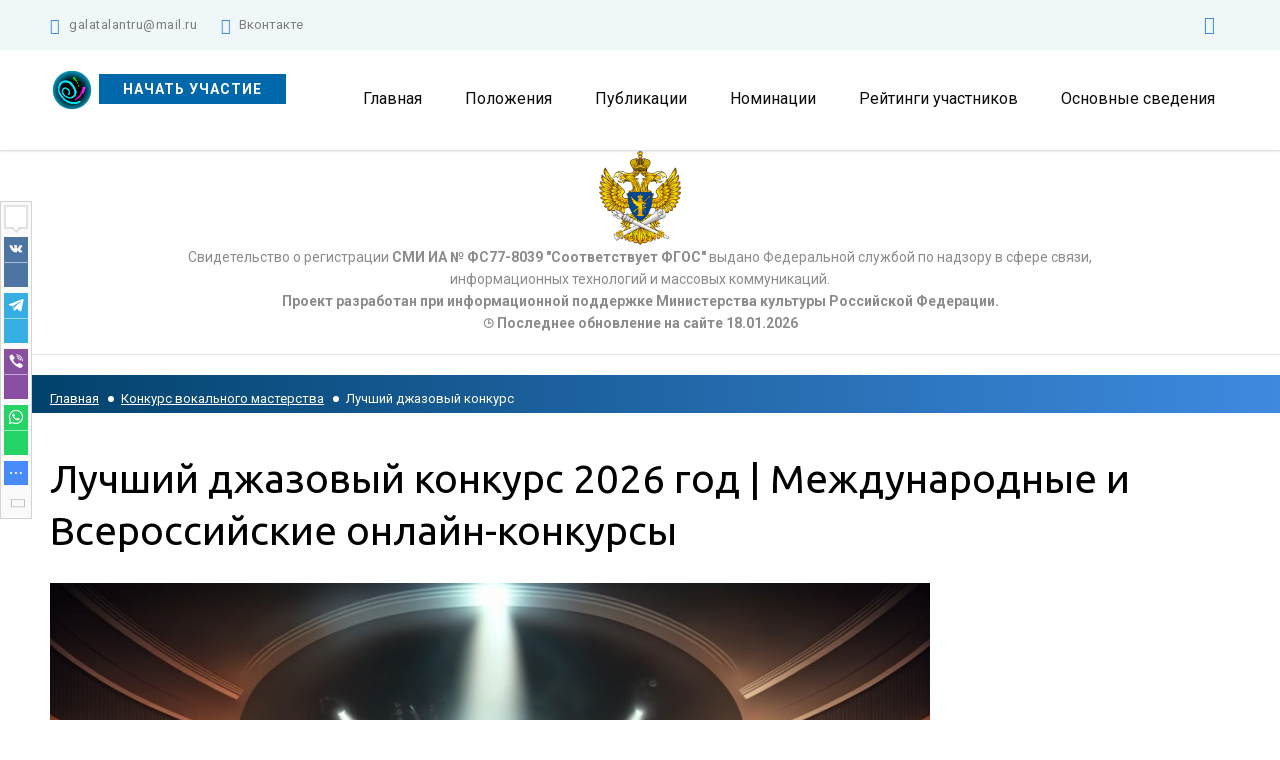

--- FILE ---
content_type: text/html; charset=UTF-8
request_url: https://galatalant.ru/photo/vokalnye_konkursy_onlajn/konkurs_vokalnogo_masterstva/luchshij_dzhazovyj_konkurs/11-0-4040
body_size: 26581
content:
<!DOCTYPE html>
<html>
 <head>
 <!-- PAGE TITLE -->
 <title>Лучший джазовый конкурс 2026 год - Конкурс вокального мастерства - Вокальные конкурсы онлайн &#124; Конкурс вокала - Международные и Всероссийские онлайн конкурсы - Конкурсы Международные Всероссийские Галактика Талантов</title>
 <base href="https://galatalant.ru/" />
 <!-- META-DATA -->
 <meta charset="utf-8">
 <meta http-equiv="X-UA-Compatible" content="IE=edge" />
 <meta name="SKYPE_TOOLBAR" content ="SKYPE_TOOLBAR_PARSER_COMPATIBLE" />
 <meta name="viewport" content="width=device-width, initial-scale=1">
  
  
 <!-- FAVORITE AND APPLE TOUCH ICONS -->
 <link rel="icon" type="image/png" href="favicon.png" />
 <link rel="apple-touch-icon-precomposed" href="apple-touch-favicon.png"/>
 <!-- STYLESHEETS :: TEMPLATE -->
 <link type="text/css" rel="stylesheet" href="/_st/my.css" />
 
	<link rel="stylesheet" href="/.s/src/base.min.css" />
	<link rel="stylesheet" href="/.s/src/layer7.min.css" />

	<script src="/.s/src/jquery-1.12.4.min.js"></script>
	
	<script src="/.s/src/uwnd.min.js"></script>
	<script src="//s727.ucoz.net/cgi/uutils.fcg?a=uSD&ca=2&ug=999&isp=1&r=0.831444992151429"></script>
	<link rel="stylesheet" href="/.s/src/ulightbox/ulightbox.min.css" />
	<link rel="stylesheet" href="/.s/src/photo.css" />
	<link rel="stylesheet" href="/.s/src/photopage.min.css" />
	<link rel="stylesheet" href="/.s/src/socCom.min.css" />
	<link rel="stylesheet" href="/.s/src/social.css" />
	<script src="/.s/src/ulightbox/ulightbox.min.js"></script>
	<script src="/.s/src/photopage.min.js"></script>
	<script src="/.s/src/socCom.min.js"></script>
	<script src="//sys000.ucoz.net/cgi/uutils.fcg?a=soc_comment_get_data&site=egalatalant"></script>
	<script async defer src="https://www.google.com/recaptcha/api.js?onload=reCallback&render=explicit&hl=ru"></script>
	<script>
/* --- UCOZ-JS-DATA --- */
window.uCoz = {"country":"US","uLightboxType":1,"site":{"host":"galatalant.ucoz.net","domain":"galatalant.ru","id":"egalatalant"},"module":"photo","sign":{"5255":"Помощник","7252":"Предыдущий","3125":"Закрыть","5458":"Следующий","7254":"Изменить размер","7287":"Перейти на страницу с фотографией.","7251":"Запрошенный контент не может быть загружен. Пожалуйста, попробуйте позже.","7253":"Начать слайд-шоу"},"language":"ru","layerType":7,"ssid":"604041757505736500246"};
/* --- UCOZ-JS-CODE --- */

		function eRateEntry(select, id, a = 65, mod = 'photo', mark = +select.value, path = '', ajax, soc) {
			if (mod == 'shop') { path = `/${ id }/edit`; ajax = 2; }
			( !!select ? confirm(select.selectedOptions[0].textContent.trim() + '?') : true )
			&& _uPostForm('', { type:'POST', url:'/' + mod + path, data:{ a, id, mark, mod, ajax, ...soc } });
		}

		function updateRateControls(id, newRate) {
			let entryItem = self['entryID' + id] || self['comEnt' + id];
			let rateWrapper = entryItem.querySelector('.u-rate-wrapper');
			if (rateWrapper && newRate) rateWrapper.innerHTML = newRate;
			if (entryItem) entryItem.querySelectorAll('.u-rate-btn').forEach(btn => btn.remove())
		}
 function uSocialLogin(t) {
			var params = {"vkontakte":{"width":790,"height":400},"ok":{"width":710,"height":390},"google":{"height":600,"width":700},"yandex":{"height":515,"width":870},"facebook":{"height":520,"width":950}};
			var ref = escape(location.protocol + '//' + ('galatalant.ru' || location.hostname) + location.pathname + ((location.hash ? ( location.search ? location.search + '&' : '?' ) + 'rnd=' + Date.now() + location.hash : ( location.search || '' ))));
			window.open('/'+t+'?ref='+ref,'conwin','width='+params[t].width+',height='+params[t].height+',status=1,resizable=1,left='+parseInt((screen.availWidth/2)-(params[t].width/2))+',top='+parseInt((screen.availHeight/2)-(params[t].height/2)-20)+'screenX='+parseInt((screen.availWidth/2)-(params[t].width/2))+',screenY='+parseInt((screen.availHeight/2)-(params[t].height/2)-20));
			return false;
		}
		function TelegramAuth(user){
			user['a'] = 9; user['m'] = 'telegram';
			_uPostForm('', {type: 'POST', url: '/index/sub', data: user});
		}
function loginPopupForm(params = {}) { new _uWnd('LF', ' ', -250, -100, { closeonesc:1, resize:1 }, { url:'/index/40' + (params.urlParams ? '?'+params.urlParams : '') }) }
function reCallback() {
		$('.g-recaptcha').each(function(index, element) {
			element.setAttribute('rcid', index);
			
		if ($(element).is(':empty') && grecaptcha.render) {
			grecaptcha.render(element, {
				sitekey:element.getAttribute('data-sitekey'),
				theme:element.getAttribute('data-theme'),
				size:element.getAttribute('data-size')
			});
		}
	
		});
	}
	function reReset(reset) {
		reset && grecaptcha.reset(reset.previousElementSibling.getAttribute('rcid'));
		if (!reset) for (rel in ___grecaptcha_cfg.clients) grecaptcha.reset(rel);
	}
/* --- UCOZ-JS-END --- */
</script>

	<style>.UhideBlock{display:none; }</style>
	<script type="text/javascript">new Image().src = "//counter.yadro.ru/hit;noadsru?r"+escape(document.referrer)+(screen&&";s"+screen.width+"*"+screen.height+"*"+(screen.colorDepth||screen.pixelDepth))+";u"+escape(document.URL)+";"+Date.now();</script>
</head>
 <body class="base-template">
 
 <!--U1AHEADER1Z--><!-- Preloader -->
 <div class="preloader"></div>
 <!-- Preloader: end -->
 
 <!-- Mobile menu -->
 <div class="mobile-menu" id="mobmenu">
 <span class="mobile-menu-close close"></span>
 <div id="uNMenuDiv1" class="uMenuH"><ul class="uMenuRoot">
<li><a  href="/" ><span>Главная</span></a></li>
<li class="uWithSubmenu"><a  href="/" ><span>Положения</span></a><ul>
<li><a  href="https://galatalant.ru/polozhenie.html" target="_blank"><span>Положения конкурсов</span></a></li>
<li><a  href="https://galatalant.ru/index/publikacii_dlja_pedagogov/0-40" target="_blank"><span>Требования к публикациям</span></a></li></ul></li>
<li><a  href="https://galatalant.ru/index/publikacii_dlja_pedagogov/0-40" ><span>Публикации</span></a></li>
<li class="uWithSubmenu"><a  href="https://galatalant.ru/" ><span>Номинации</span></a><ul>
<li><a  href="/index/konkursy_vokalno_khorovogo_iskusstva_124_mezhdunarodnye_vserossijskie_regionalnye_rajonnye/0-26" ><span>🎶 Вокально-хоровое искусство</span></a></li>
<li><a  href="/index/konkursy_instrumentalnogo_iskusstva_124_mezhdunarodnye_vserossijskie_regionalnye_rajonnye/0-4" ><span>🎼 Инструментальное искусство</span></a></li>
<li><a  href="/index/konkursy_khoreograficheskogo_iskusstva_124_mezhdunarodnye_vserossijskie_regionalnye_rajonnye/0-25" ><span>💃 Хореографическое искусство</span></a></li>
<li><a  href="/index/konkursy_khudozhestvennogo_slova_124_mezhdunarodnye_vserossijskie_regionalnye_rajonnye/0-28" ><span>🎤 Художественное слово</span></a></li>
<li><a  href="/index/konkursy_dekorativno_prikladnogo_iskusstva_124_mezhdunarodnye_vserossijskie_regionalnye_rajonnye/0-29" ><span>🗻 Декоративно прикладное искусство</span></a></li>
<li><a  href="/index/konkursy_izobrazitelnogo_iskusstva_124_mezhdunarodnye_vserossijskie_regionalnye_rajonnye/0-27" ><span>🎨 Изобразительное искусство</span></a></li></ul></li>
<li><a  href="/index/rejtingi/0-30" ><span>Рейтинги участников</span></a></li>
<li class="uWithSubmenu"><a  href="/" ><span>Основные сведения</span></a><ul>
<li><a  href="https://galatalant.ru/news/smi_o_nas/1-0-2" ><span>СМИ о нас</span></a></li>
<li><a  href="/news/otzyvy_o_proekte_galaktika_talantov/2021-04-14-1" ><span>Отзывы</span></a></li>
<li><a  href="/index/0-3" ><span>Основные сведения / Контакты</span></a></li>
<li><a  href="/index/0-3" ><span>Основные сведения</span></a></li>
<li><a  href="https://galatalant.ru/news/chleny_zhjuri/1-0-3" ><span>Жюри</span></a></li></ul></li></ul></div>
 </div>
 <div class="overlay"></div>
 <!-- Mobile menu: end -->
 
 
 
 <div class="main-wrapper">
 <div class="header-wrapper">
 <div class="header-panel hidden-xs">
 <div class="container">
 <div class="shedule left">
 <span class="header-tel">
 <i class="fa fa-commenting"></i> galatalantru@mail.ru
 </span> 
 <span class="header-email">
 <i class="fa fa-envelope" aria-hidden="true"></i> <a href="https://galatalant.ru/index/0-3" target="_blank">Вконтакте</a>
 </span>

 </div>
 <div class="h-panel-right right hidden-xs">
 <div class="social">
 <a href="https://galatalant.ru/index/0-3" target="_blank"><i class="fa fa-vk" aria-hidden="true"></i></a>
 </div>
 </div>
 <div class="cleaner"></div>
 </div>
 </div>
 <div class="container">
 <div class="header relative">
 <div class="logo left">
 
 
 <img src="/logo.png" />&nbsp;&nbsp;<a href="#callback" class="fancybox tplbutton"> <b>Начать участие</b> </a>
 
 
 </div>
 <div class="mob-menu-btn hidden-md hidden-lg right">
 <span></span>
 <span></span>
 <span></span>
 </div>
 <!-- Top menu -->
 <div class="top-menu visible-md-inline-block visible-lg-inline-block">
 <div id="uNMenuDiv1" class="uMenuH"><ul class="uMenuRoot">
<li><a  href="/" ><span>Главная</span></a></li>
<li class="uWithSubmenu"><a  href="/" ><span>Положения</span></a><ul>
<li><a  href="https://galatalant.ru/polozhenie.html" target="_blank"><span>Положения конкурсов</span></a></li>
<li><a  href="https://galatalant.ru/index/publikacii_dlja_pedagogov/0-40" target="_blank"><span>Требования к публикациям</span></a></li></ul></li>
<li><a  href="https://galatalant.ru/index/publikacii_dlja_pedagogov/0-40" ><span>Публикации</span></a></li>
<li class="uWithSubmenu"><a  href="https://galatalant.ru/" ><span>Номинации</span></a><ul>
<li><a  href="/index/konkursy_vokalno_khorovogo_iskusstva_124_mezhdunarodnye_vserossijskie_regionalnye_rajonnye/0-26" ><span>🎶 Вокально-хоровое искусство</span></a></li>
<li><a  href="/index/konkursy_instrumentalnogo_iskusstva_124_mezhdunarodnye_vserossijskie_regionalnye_rajonnye/0-4" ><span>🎼 Инструментальное искусство</span></a></li>
<li><a  href="/index/konkursy_khoreograficheskogo_iskusstva_124_mezhdunarodnye_vserossijskie_regionalnye_rajonnye/0-25" ><span>💃 Хореографическое искусство</span></a></li>
<li><a  href="/index/konkursy_khudozhestvennogo_slova_124_mezhdunarodnye_vserossijskie_regionalnye_rajonnye/0-28" ><span>🎤 Художественное слово</span></a></li>
<li><a  href="/index/konkursy_dekorativno_prikladnogo_iskusstva_124_mezhdunarodnye_vserossijskie_regionalnye_rajonnye/0-29" ><span>🗻 Декоративно прикладное искусство</span></a></li>
<li><a  href="/index/konkursy_izobrazitelnogo_iskusstva_124_mezhdunarodnye_vserossijskie_regionalnye_rajonnye/0-27" ><span>🎨 Изобразительное искусство</span></a></li></ul></li>
<li><a  href="/index/rejtingi/0-30" ><span>Рейтинги участников</span></a></li>
<li class="uWithSubmenu"><a  href="/" ><span>Основные сведения</span></a><ul>
<li><a  href="https://galatalant.ru/news/smi_o_nas/1-0-2" ><span>СМИ о нас</span></a></li>
<li><a  href="/news/otzyvy_o_proekte_galaktika_talantov/2021-04-14-1" ><span>Отзывы</span></a></li>
<li><a  href="/index/0-3" ><span>Основные сведения / Контакты</span></a></li>
<li><a  href="/index/0-3" ><span>Основные сведения</span></a></li>
<li><a  href="https://galatalant.ru/news/chleny_zhjuri/1-0-3" ><span>Жюри</span></a></li></ul></li></ul></div>
 </div>
 <div class="cleaner"></div>
 <!-- Top menu: end -->
 </div>
 </div>
 </div>
 <div class="header-push"></div>
 <center><img src="/images/roskomnadzor.png" width="96" height="96" alt="СМИ ИА № ФС77-8039"> <br>Свидетельство о регистрации <b>СМИ ИА № ФС77-8039 "Соответствует ФГОС"</b> выдано Федеральной службой по надзору в сфере связи,<br> информационных технологий и массовых коммуникаций.<br><b>Проект разработан при информационной поддержке Министерства культуры Российской Федерации.</b>
 <br><b>⌚ Последнее обновление на сайте 18.01.2026</b>
 
 <div class="visible-xs visible-sm">
 <hr>
 <br><b><a href="https://galatalant.ru" target="_blank">ГЛАВНАЯ СТРАНИЦА</a></b>
 <br><b><a href="https://galatalant.ru/polozhenie.html" target="_blank">ПОЛОЖЕНИЕ КОНКУРСОВ</a></b>
 <br><b><a href="https://galatalant.ru/index/publikacii_dlja_pedagogov/0-40" target="_blank">ТРЕБОВАНИЯ К ПУБЛИКАЦИЯМ</a></b>
 <br><b><a href="https://galatalant.ru/index/0-3" target="_blank">ОСНОВНЫЕ СВЕДЕНИЯ</a></b>
 <br><b><a href="https://galatalant.ru/index/0-3" target="_blank">КОНТАКТЫ</a></b>
 <br><b><a href="https://galatalant.ru/index/publikacii_dlja_pedagogov/0-40" target="_blank">ПУБЛИКАЦИИ В ЖУРНАЛАХ</a></b>
 <br><b><a href="https://galatalant.ru/index/rejtingi/0-30" target="_blank">РЕЙТИНГИ УЧАСТНИКОВ</a></b>
 <br><b><a href="https://galatalant.ru/news/chleny_zhjuri/1-0-3" target="_blank">ЖЮРИ КОНКУРСОВ</a></b>
 <br><b><a href="https://galatalant.ru/news/smi_o_nas/1-0-2" target="_blank">СМИ О НАС</a></b> 
 <br><b><a href="https://galatalant.ru/news/otzyvy_o_proekte_galaktika_talantov/2021-04-14-1" target="_blank">ОТЗЫВЫ</a></b>

 </div>
 </center> <hr><!--/U1AHEADER1Z-->
 <!-- <middle> -->
 <div class="breadcrumbs-wrapper hidden-xs">
 <div class="container">
 <ul class="breadcrumb">
 <li><a href="/">Главная</a></li>
 <li><a href="/photo/vokalnye_konkursy_onlajn/konkurs_vokalnogo_masterstva/11">Конкурс вокального мастерства</a> </li>
 <li>Лучший джазовый конкурс</li>
 </ul>
 </div>
 </div>
 <div class="push20"></div>
 <div class="push20 hidden-xs"></div>
 <div class="middle">
 <div class="container">
 <div class="save">
  <h1>Лучший джазовый конкурс 2026 год | Международные и Всероссийские онлайн-конкурсы </h1>
 
 
 
 <div class="row">
 <div class="col-md-8 col-lg-9">
 <div class="push6"></div>
 <div class="main-column">
 <div class="article-img lightgallery relative">
 </div>
 <div class="photoadapt"><img src="/_ph/11/2/334888017.jpg?1768734157" border="0" alt="Лучший джазовый конкурс" title=""/></div>

  <br><hr> <center><a href="#callback" class="fancybox tplbutton"> <b>Участвовать в конкурсах</b> </a></center><hr>
 
 <div class="content">
 
 Всем любителям джаза предлагаем принять участие в лучшем джазовом конкурсе онлайн! Это всероссийский интернет-конкурс, который проводится для всех стран. Участники могут принять участие в региональном конкурсе и попробовать свои силы в галактике талантов. Для участия в конкурсе онлайн достаточно нажать кнопку "Начать участие". Нет необходимости регистрироваться на сайте. Вы можете принять участие в онлайн конкурсах, организованных в мессенджерах, нажав кнопку "Начать участие". Здесь вы можете показать свои навыки и получить наградной документ и симпатии других участников. Присоединяйтесь к нам и получите незабываемые впечатления от участия в конкурсе! Приглашаем вас принять участие в лучшем джазовом конкурсе онлайн! <br /><br /> Приглашаем вас принять участие в лучшем джазовом конкурсе заочно! Всемирный онлайн конкурс привлекает музыкантов из разных стран и городов. Региональный конкурс позволяет принять участие всем желающим. Для того, чтобы присоединиться к конкурсу онлайн, необходимо нажать кнопку "Начать участие". Вы попадаете в Галактику Талантов, где можно принять участие в онлайн конкурсах. Нет необходимости регистрироваться на сайте, просто начните участие в конкурсах онлайн, находящихся в мессенджерах - нажмите "Начать участие". Присоединяйтесь к нам и получите возможность продемонстрировать свои музыкальные навыки и получить наградной документ и симпатии других участников!


 
 
  
 
 
 
 
 <hr>📅 Информация актуальна на 18.01.2026
 <br>📋 Подать заявку на участие можно: <b>Сейчас</b><hr>
 <br> <b> 📍 Доступный уровень онлайн-конкурсов: <br>▶ Раздел:</b> "Вокальные конкурсы онлайн &#124; Конкурс вокала" <br><b>▶ Категория:</b> "Конкурс вокального мастерства"<br>
 - Международные онлайн конкурсы <br>
 - Всероссийские онлайн конкурсы <br>
 - Региональные онлайн конкурсы <br>
 - Районные онлайн конкурсы <br>
 
 <hr> <center><a href="#callback" class="fancybox tplbutton"> <b>СМОТРЕТЬ ФИНАНСОВЫЕ УСЛОВИЯ</b> </a></center>
 <hr>
 <center> В наших дистанционных онлайн-конкурсах участвуют для повышения профессионального мастерства и пополнения аттестационного портфолио Дипломами, Сертификатами, Благодарностями.</center>
<hr>
 <center> <b>После участия в конкурсе Вы получаете Сертификат, Диплом, Благодарность, Протокол, Запрос на участие руководителю<br> (набор документов зависит от статуса в конкурсе) </b></center><br> 
<div class="lightgallery">
 <a href="/photodoc.jpg" class="lightgallery-link"><img src="/photodoc.jpg" /></a><hr>
 <center><a href="#callback" class="fancybox tplbutton"> <b>СМОТРЕТЬ В ХОРОШЕМ КАЧЕСТВЕ</b> </a></center>
</div>
 
 
 <hr>
 <b>Возрастные категории конкурсантов:</b><br>
1. 4-7 лет<br>
2. 8-10 лет<br>
3. 11-13 лет<br>
4. 14-17 лет<br>
5. 18-24 лет<br>
6. От 25 лет<br>
7. Мастер и ученик<br>
8. Смешанная группа
 <hr> 
 
 

 
 
 <b>О заочных дистанционных онлайн-конкурсах</b><br>
 Онлайн-конкурсы и мероприятия проводятся в соответствии с ч.2, ст.77 Федерального закона Российской Федерации “Об образовании в Российской Федерации ” №273-Ф3 от 29.12.2012 г.; на основании Федеральной целевой программы (ФЦП) "Культура 2012-2018 г.г."
 
 <hr>
 <center>К нам приходят оценить свое мастерство из ДОУ, ДШИ, ДМШ, ДХШ, СОШ, КДУ, СПО, КСК, ДК, ССУЗ, ВУЗ и других учреждений.<br> После участия в конкурсе и оценки Жюри, система рейтингов отображает новую позицию в <a href="https://galatalant.ru/index/rejtingi/0-30">мировом рейтинге</a>. Перед началом участия, Вы так же можете изучить <a href="https://galatalant.ru/news/otzyvy_o_proekte_galaktika_talantov/2021-04-14-1">отзывы о проекте "Галактика Талантов"</a>, а если у Вас есть возможность после участия оставить свой отзыв, мы будем рады видеть его на нашей платформе.</center>
 <hr> 
 


 <center><a href="#callback" class="fancybox tplbutton"> <b>Читать положение</b> </a></center> 
 <hr>
 <center><b>Жюри проекта</b></center>
 <hr>
 
<center><a href="https://galatalant.ru/news/chleny_zhjuri/1-0-3" class="fancybox tplbutton" target="_blank"> <b>Смотреть всех жюри</b> </a></center> 

 
 
 
 <div class="push35"></div>
 <hr />
 <div class="push15"></div>
 <div class="element-info">
 <span class="e-category"><i class="fa fa-folder" aria-hidden="true"></i>Раздел: <a href="/photo/vokalnye_konkursy_onlajn/1">Вокальные конкурсы онлайн &#124; Конкурс вокала</a> | Категория: <a href="/photo/vokalnye_konkursy_onlajn/konkurs_vokalnogo_masterstva/11">Конкурс вокального мастерства</a></span> 
 <span class="e-reads"><i class="fa fa-eye" aria-hidden="true"></i>Просмотров: 395</span>
 <span class="e-comments"><i class="fa fa-comments" aria-hidden="true"></i>Комментариев: 13</span> 
 </div>
 <div class="push20"></div>
 <hr>
 <div class="tag-cloud">
 <p>Теги материала:</p>
 <noindex><a href="/search/%D0%BB%D1%83%D1%87%D1%88%D0%B8%D0%B9/" rel="nofollow" class="eTag">лучший</a>, <a href="/search/%D0%94%D0%96%D0%90%D0%B7%D0%BE%D0%B2%D1%8B%D0%B9/" rel="nofollow" class="eTag">ДЖАзовый</a>, <a href="/search/%D0%BA%D0%BE%D0%BD%D0%BA%D1%83%D1%80%D1%81/" rel="nofollow" class="eTag">конкурс</a></noindex>
 </div>
 
 
 
 
 
 
 
 
  
 
 
 
 
 
 
 
 
 <div class="push35"></div>
 <div class="title-h4">Комментарии - вопросы - отзывы: 13 </div>
 </div>
 
			<div class="com-order-block">
				<label class="com-order-wrap">
					<span class="com-order-title">Порядок вывода комментариев:</span>
					<select class="com-order-select">
						<option value="" selected="selected">По умолчанию</option>
						<option value="desc" >Сначала новые</option>
						<option value="asc" >Сначала старые</option>
					</select>
				</label>
			</div>

			<script>
				setTimeout(function() {
					$('.com-order-select').change(function() {
						var elem = $(this);
						var oldValue = ( /egalatalantcomOrder=(asc|desc)/.exec(document.cookie) || {} )[1] || '';
						var newValue = elem.val();
						console.log(oldValue, newValue);

						if (newValue == oldValue) return;

						document.cookie = 'egalatalantcomOrder=' + encodeURIComponent(newValue) + '; path=/; expires=' + (new Date((new Date).getTime() + 1000*60*60*24*365)).toGMTString();
						window.console && console.info && console.info('comment order changed: "' + oldValue + '" >> "' + newValue + '"');
						// elem.parents('.com-order-wrap').eq(0).find('.com-order-apply').fadeIn().removeClass('com-order-apply-hidden').addClass('com-order-apply-visible');
						newValue = newValue || 'default';

						location.search = location.search
							? /[?&]comments_order=([^&]*)/.test(location.search)
								? location.search.replace(/comments_order=([^&]*)/, 'comments_order=' + newValue)
								: location.search + '&comments_order=' + newValue
							: '?comments_order=' + newValue;
					});
				}, 100);
			</script>
		<script>
				function spages(p, link) {
					!!link && location.assign(atob(link));
				}
			</script>
			<div id="comments"></div>
			<div id="newEntryT"></div>
			<div id="allEntries"><div class="comEnt report-spam-target " id="comEnt5622" style=" "><div class="uComment cBlock1">
 <script type="application/ld+json">{
   "@context" : "https://schema.org",
   "@type" : "Review",
   "author" : {
      "@type" : "Person",
      "name" : "tattyivandsi"
   },
   "datePublished" : "2023-03-27",
   "itemReviewed" : {
      "@type" : "Photograph",
      "name" : "Лучший джазовый конкурс"
   },
   "name" : "Лучший джазовый конкурс",
   "reviewBody" : "Я всегда была любителем джаза и поэтому очень рада участвовать в Всероссийском интернет-конкурсе для любителей джаза. Я счастлива принять участие в региональном конкурсе и попробовать свои силы в Галактике Талантов. Это прекрасная возможность для всех любителей джаза показать свои таланты и приобрести новые знания. Я очень рада участвовать в этом конкурсе и рекомендую его всем любителям джаза! Давайте покажем всем наши таланты и получим новые знания!"
}
</script>
 <span class="uc-avatar">
 
 <a rel="nofollow" href="https://plus.google.com/115586836609259122201" target="_blank" title="tattyivandsi"><img src="https://lh3.googleusercontent.com/a/AGNmyxZdXRovNdeIr7-hXPcQOsC8KR4Ms3BX8khtoE6N=s96-c" alt="avatar" /></a>
 
 
 </span>

 <div class="uc-content">
 <div class="uc-top">
 <div class="uc-top-right">
 
 <img alt="" src="/.s/img/icon/thumbu2_.png" title="Хороший пост" style="margin:0 4px; opacity:.5; ">
 <span>
 <span class="u-rate-wrapper">0</span>
 </span>
 <img alt="" src="/.s/img/icon/thumbd2_.png" title="Плохой пост" style="margin:0 4px; opacity:.5;">
 
 
 </div>

 <div class="uc-top-left">
 <a href="#ent5622" onclick="prompt('', location.protocol + '//' + location.hostname + location.pathname + location.search + '#comEnt5622' ); if (window['comEnt5622']) { window['comEnt5622'].scrollIntoView({ block:'center', behavior:'smooth' }); return false; }" name="ent5622"><b>1</b></a>
 
 <img src="/.s/img/icon/social/16/gp.png" alt="" />
 

 
 <a href="javascript:;" rel="nofollow" onclick="window.open('/index/8-283', 'up283', 'scrollbars=1,top=0,left=0,resizable=1,width=700,height=375'); return false;" class="uc-profile-link">
 <span>tattyivandsi</span>
 </a>
 
 <span class="uc-opacity">&#8226; 07:59 27.03.2023</span>
 
 </div>
 </div>

 <div class="uc-message cMessage">Я всегда была любителем джаза и поэтому очень рада участвовать в Всероссийском интернет-конкурсе для любителей джаза. Я счастлива принять участие в региональном конкурсе и попробовать свои силы в Галактике Талантов. Это прекрасная возможность для всех любителей джаза показать свои таланты и приобрести новые знания. Я очень рада участвовать в этом конкурсе и рекомендую его всем любителям джаза! Давайте покажем всем наши таланты и получим новые знания!</div>

 

 
 </div>
</div></div><div style="width:auto;*width:100%;margin-left:20px;" id="appEntry5622"><b></b></div><div class="comEnt report-spam-target " id="comEnt9538" style=" "><div class="uComment cBlock2">
 <script type="application/ld+json">{
   "@context" : "https://schema.org",
   "@type" : "Review",
   "author" : {
      "@type" : "Person",
      "name" : "suleimanovaviktorija"
   },
   "datePublished" : "2023-03-28",
   "itemReviewed" : {
      "@type" : "Photograph",
      "name" : "Лучший джазовый конкурс"
   },
   "name" : "Лучший джазовый конкурс",
   "reviewBody" : "Я очень рада участвовать в этом всероссийском дистанционном конкурсе джаза. Это возможность продемонстрировать свои способности и поставить себя на уровень других участников. Я выражаю благодарность организаторам за предоставленную возможность и желаю всем участникам удачи!"
}
</script>
 <span class="uc-avatar">
 <img src="/.s/img/icon/social/noavatar.png" alt="avatar" />
 </span>

 <div class="uc-content">
 <div class="uc-top">
 <div class="uc-top-right">
 
 <img alt="" src="/.s/img/icon/thumbu2_.png" title="Хороший пост" style="margin:0 4px; opacity:.5; ">
 <span>
 <span class="u-rate-wrapper">0</span>
 </span>
 <img alt="" src="/.s/img/icon/thumbd2_.png" title="Плохой пост" style="margin:0 4px; opacity:.5;">
 
 
 </div>

 <div class="uc-top-left">
 <a href="#ent9538" onclick="prompt('', location.protocol + '//' + location.hostname + location.pathname + location.search + '#comEnt9538' ); if (window['comEnt9538']) { window['comEnt9538'].scrollIntoView({ block:'center', behavior:'smooth' }); return false; }" name="ent9538"><b>2</b></a>
 
 <img src="/.s/img/icon/social/16/ya.png" alt="" />
 

 
 <a href="javascript:;" rel="nofollow" onclick="window.open('/index/8-284', 'up284', 'scrollbars=1,top=0,left=0,resizable=1,width=700,height=375'); return false;" class="uc-profile-link">
 <span>suleimanovaviktorija</span>
 </a>
 
 <span class="uc-opacity">&#8226; 15:20 28.03.2023</span>
 
 </div>
 </div>

 <div class="uc-message cMessage">Я очень рада участвовать в этом всероссийском дистанционном конкурсе джаза. Это возможность продемонстрировать свои способности и поставить себя на уровень других участников. Я выражаю благодарность организаторам за предоставленную возможность и желаю всем участникам удачи!</div>

 

 
 </div>
</div></div><div style="width:auto;*width:100%;margin-left:20px;" id="appEntry9538"><b></b></div><div class="comEnt report-spam-target " id="comEnt13465" style=" "><div class="uComment cBlock1">
 <script type="application/ld+json">{
   "@context" : "https://schema.org",
   "@type" : "Review",
   "author" : {
      "@type" : "Person",
      "name" : "lejlaobramomf"
   },
   "datePublished" : "2023-03-30",
   "itemReviewed" : {
      "@type" : "Photograph",
      "name" : "Лучший джазовый конкурс"
   },
   "name" : "Лучший джазовый конкурс",
   "reviewBody" : "Очень рада участвовать в таком важном джазовом конкурсе. Это прекрасная возможность показать свои силы и умения на международной арене. Отличная идея организовать заочные конкурсы для любителей джаза из разных стран. Я выражаю благодарность организаторам за предоставленную возможность. Удачи всем участникам!"
}
</script>
 <span class="uc-avatar">
 
 <a rel="nofollow" href="https://plus.google.com/111686357864790073242" target="_blank" title="lejlaobramomf"><img src="https://lh3.googleusercontent.com/a/AGNmyxZ72cf5SJM_zjmw_LGEPjV3bec66nesiJCt9Aem=s96-c" alt="avatar" /></a>
 
 
 </span>

 <div class="uc-content">
 <div class="uc-top">
 <div class="uc-top-right">
 
 <img alt="" src="/.s/img/icon/thumbu2_.png" title="Хороший пост" style="margin:0 4px; opacity:.5; ">
 <span>
 <span class="u-rate-wrapper">0</span>
 </span>
 <img alt="" src="/.s/img/icon/thumbd2_.png" title="Плохой пост" style="margin:0 4px; opacity:.5;">
 
 
 </div>

 <div class="uc-top-left">
 <a href="#ent13465" onclick="prompt('', location.protocol + '//' + location.hostname + location.pathname + location.search + '#comEnt13465' ); if (window['comEnt13465']) { window['comEnt13465'].scrollIntoView({ block:'center', behavior:'smooth' }); return false; }" name="ent13465"><b>3</b></a>
 
 <img src="/.s/img/icon/social/16/gp.png" alt="" />
 

 
 <a href="javascript:;" rel="nofollow" onclick="window.open('/index/8-286', 'up286', 'scrollbars=1,top=0,left=0,resizable=1,width=700,height=375'); return false;" class="uc-profile-link">
 <span>lejlaobramomf</span>
 </a>
 
 <span class="uc-opacity">&#8226; 06:08 30.03.2023</span>
 
 </div>
 </div>

 <div class="uc-message cMessage">Очень рада участвовать в таком важном джазовом конкурсе. Это прекрасная возможность показать свои силы и умения на международной арене. Отличная идея организовать заочные конкурсы для любителей джаза из разных стран. Я выражаю благодарность организаторам за предоставленную возможность. Удачи всем участникам!</div>

 

 
 </div>
</div></div><div style="width:auto;*width:100%;margin-left:20px;" id="appEntry13465"><b></b></div><div class="comEnt report-spam-target " id="comEnt20655" style=" "><div class="uComment cBlock2">
 <script type="application/ld+json">{
   "@context" : "https://schema.org",
   "@type" : "Review",
   "author" : {
      "@type" : "Person",
      "name" : "ElizaveVladimirovna"
   },
   "datePublished" : "2023-04-04",
   "itemReviewed" : {
      "@type" : "Photograph",
      "name" : "Лучший джазовый конкурс"
   },
   "name" : "Лучший джазовый конкурс",
   "reviewBody" : "Приглашаю всех любителей джаза принять участие в лучшем джазовом конкурсе онлайн! Это возможность продемонстрировать свои таланты и почувствовать себя частью Галактики Талантов!"
}
</script>
 <span class="uc-avatar">
 <img src="/.s/img/icon/social/noavatar.png" alt="avatar" />
 </span>

 <div class="uc-content">
 <div class="uc-top">
 <div class="uc-top-right">
 
 <img alt="" src="/.s/img/icon/thumbu2_.png" title="Хороший пост" style="margin:0 4px; opacity:.5; ">
 <span>
 <span class="u-rate-wrapper">0</span>
 </span>
 <img alt="" src="/.s/img/icon/thumbd2_.png" title="Плохой пост" style="margin:0 4px; opacity:.5;">
 
 
 </div>

 <div class="uc-top-left">
 <a href="#ent20655" onclick="prompt('', location.protocol + '//' + location.hostname + location.pathname + location.search + '#comEnt20655' ); if (window['comEnt20655']) { window['comEnt20655'].scrollIntoView({ block:'center', behavior:'smooth' }); return false; }" name="ent20655"><b>4</b></a>
 
 <img src="/.s/img/icon/social/16/uid.png" alt="" />
 

 
 <a href="javascript:;" rel="nofollow" onclick="window.open('/index/8-288', 'up288', 'scrollbars=1,top=0,left=0,resizable=1,width=700,height=375'); return false;" class="uc-profile-link">
 <span>ElizaveVladimirovna</span>
 </a>
 
 <span class="uc-opacity">&#8226; 07:12 04.04.2023</span>
 
 </div>
 </div>

 <div class="uc-message cMessage">Приглашаю всех любителей джаза принять участие в лучшем джазовом конкурсе онлайн! Это возможность продемонстрировать свои таланты и почувствовать себя частью Галактики Талантов!</div>

 

 
 </div>
</div></div><div style="width:auto;*width:100%;margin-left:20px;" id="appEntry20655"><b></b></div><div class="comEnt report-spam-target " id="comEnt24585" style=" "><div class="uComment cBlock1">
 <script type="application/ld+json">{
   "@context" : "https://schema.org",
   "@type" : "Review",
   "author" : {
      "@type" : "Person",
      "name" : "tattymali5467743"
   },
   "datePublished" : "2023-05-04",
   "itemReviewed" : {
      "@type" : "Photograph",
      "name" : "Лучший джазовый конкурс"
   },
   "name" : "Лучший джазовый конкурс",
   "reviewBody" : "Приглашаем всех любителей джаза принять участие в лучшем джазовом конкурсе онлайн! Это всероссийский интернет-конкурс, дающий возможность показать свои таланты в Галактике Талантов! Спасибо за предоставленную возможность!"
}
</script>
 <span class="uc-avatar">
 
 <a rel="nofollow" href="https://plus.google.com/109700802663154289383" target="_blank" title="tattymali5467743"><img src="https://lh3.googleusercontent.com/a/AGNmyxYQs16zKvoP8oMGXG64xEDyMQysUAN8DzL_ZQp4=s96-c" alt="avatar" /></a>
 
 
 </span>

 <div class="uc-content">
 <div class="uc-top">
 <div class="uc-top-right">
 
 <img alt="" src="/.s/img/icon/thumbu2_.png" title="Хороший пост" style="margin:0 4px; opacity:.5; ">
 <span>
 <span class="u-rate-wrapper">0</span>
 </span>
 <img alt="" src="/.s/img/icon/thumbd2_.png" title="Плохой пост" style="margin:0 4px; opacity:.5;">
 
 
 </div>

 <div class="uc-top-left">
 <a href="#ent24585" onclick="prompt('', location.protocol + '//' + location.hostname + location.pathname + location.search + '#comEnt24585' ); if (window['comEnt24585']) { window['comEnt24585'].scrollIntoView({ block:'center', behavior:'smooth' }); return false; }" name="ent24585"><b>5</b></a>
 
 <img src="/.s/img/icon/social/16/gp.png" alt="" />
 

 
 <a href="javascript:;" rel="nofollow" onclick="window.open('/index/8-291', 'up291', 'scrollbars=1,top=0,left=0,resizable=1,width=700,height=375'); return false;" class="uc-profile-link">
 <span>tattymali5467743</span>
 </a>
 
 <span class="uc-opacity">&#8226; 16:42 04.05.2023</span>
 
 </div>
 </div>

 <div class="uc-message cMessage">Приглашаем всех любителей джаза принять участие в лучшем джазовом конкурсе онлайн! Это всероссийский интернет-конкурс, дающий возможность показать свои таланты в Галактике Талантов! Спасибо за предоставленную возможность!</div>

 

 
 </div>
</div></div><div style="width:auto;*width:100%;margin-left:20px;" id="appEntry24585"><b></b></div><div class="comEnt report-spam-target " id="comEnt26175" style=" "><div class="uComment cBlock2">
 <script type="application/ld+json">{
   "@context" : "https://schema.org",
   "@type" : "Review",
   "author" : {
      "@type" : "Person",
      "name" : "levchenko43545343"
   },
   "datePublished" : "2023-05-05",
   "itemReviewed" : {
      "@type" : "Photograph",
      "name" : "Лучший джазовый конкурс"
   },
   "name" : "Лучший джазовый конкурс",
   "reviewBody" : "Этот конкурс дает возможность показать свои способности и участвовать в галактике талантов! Я рада принять участие и попробовать свои силы!"
}
</script>
 <span class="uc-avatar">
 
 <a rel="nofollow" href="https://plus.google.com/100563930217462507126" target="_blank" title="levchenko43545343"><img src="https://lh3.googleusercontent.com/a/AGNmyxakcTiyyQHpAMFd-6G0nK5NeAoDSEsOJ5FF8nRn=s96-c" alt="avatar" /></a>
 
 
 </span>

 <div class="uc-content">
 <div class="uc-top">
 <div class="uc-top-right">
 
 <img alt="" src="/.s/img/icon/thumbu2_.png" title="Хороший пост" style="margin:0 4px; opacity:.5; ">
 <span>
 <span class="u-rate-wrapper">0</span>
 </span>
 <img alt="" src="/.s/img/icon/thumbd2_.png" title="Плохой пост" style="margin:0 4px; opacity:.5;">
 
 
 </div>

 <div class="uc-top-left">
 <a href="#ent26175" onclick="prompt('', location.protocol + '//' + location.hostname + location.pathname + location.search + '#comEnt26175' ); if (window['comEnt26175']) { window['comEnt26175'].scrollIntoView({ block:'center', behavior:'smooth' }); return false; }" name="ent26175"><b>6</b></a>
 
 <img src="/.s/img/icon/social/16/gp.png" alt="" />
 

 
 <a href="javascript:;" rel="nofollow" onclick="window.open('/index/8-292', 'up292', 'scrollbars=1,top=0,left=0,resizable=1,width=700,height=375'); return false;" class="uc-profile-link">
 <span>levchenko43545343</span>
 </a>
 
 <span class="uc-opacity">&#8226; 23:27 05.05.2023</span>
 
 </div>
 </div>

 <div class="uc-message cMessage">Этот конкурс дает возможность показать свои способности и участвовать в галактике талантов! Я рада принять участие и попробовать свои силы!</div>

 

 
 </div>
</div></div><div style="width:auto;*width:100%;margin-left:20px;" id="appEntry26175"><b></b></div><div class="comEnt report-spam-target " id="comEnt30108" style=" "><div class="uComment cBlock1">
 <script type="application/ld+json">{
   "@context" : "https://schema.org",
   "@type" : "Review",
   "author" : {
      "@type" : "Person",
      "name" : "KseniyaNikitina345"
   },
   "datePublished" : "2023-10-18",
   "itemReviewed" : {
      "@type" : "Photograph",
      "name" : "Лучший джазовый конкурс"
   },
   "name" : "Лучший джазовый конкурс",
   "reviewBody" : "Очень интересное предложение! Я принимаю участие в конкурсе и жду с нетерпением результатов!"
}
</script>
 <span class="uc-avatar">
 
 <a href="javascript:;" rel="nofollow" onclick="window.open('/index/8-301', 'up301', 'scrollbars=1,top=0,left=0,resizable=1,width=700,height=375'); return false;" title="KseniyaNikitina345"><img src="/.s/a/18/652059725.png" alt="avatar" /></a>
 
 </span>

 <div class="uc-content">
 <div class="uc-top">
 <div class="uc-top-right">
 
 <img alt="" src="/.s/img/icon/thumbu2_.png" title="Хороший пост" style="margin:0 4px; opacity:.5; ">
 <span>
 <span class="u-rate-wrapper">0</span>
 </span>
 <img alt="" src="/.s/img/icon/thumbd2_.png" title="Плохой пост" style="margin:0 4px; opacity:.5;">
 
 
 </div>

 <div class="uc-top-left">
 <a href="#ent30108" onclick="prompt('', location.protocol + '//' + location.hostname + location.pathname + location.search + '#comEnt30108' ); if (window['comEnt30108']) { window['comEnt30108'].scrollIntoView({ block:'center', behavior:'smooth' }); return false; }" name="ent30108"><b>7</b></a>
 
 <img src="/.s/img/icon/social/16/ya.png" alt="" />
 

 
 <a href="javascript:;" rel="nofollow" onclick="window.open('/index/8-301', 'up301', 'scrollbars=1,top=0,left=0,resizable=1,width=700,height=375'); return false;" class="uc-profile-link">
 <span>KseniyaNikitina345</span>
 </a>
 
 <span class="uc-opacity">&#8226; 22:01 18.10.2023</span>
 
 </div>
 </div>

 <div class="uc-message cMessage">Очень интересное предложение! Я принимаю участие в конкурсе и жду с нетерпением результатов!</div>

 

 
 </div>
</div></div><div style="width:auto;*width:100%;margin-left:20px;" id="appEntry30108"><b></b></div><div class="comEnt report-spam-target " id="comEnt41928" style=" "><div class="uComment cBlock2">
 <script type="application/ld+json">{
   "@context" : "https://schema.org",
   "@type" : "Review",
   "author" : {
      "@type" : "Person",
      "name" : "OlgaDemidova676"
   },
   "datePublished" : "2023-10-22",
   "itemReviewed" : {
      "@type" : "Photograph",
      "name" : "Лучший джазовый конкурс"
   },
   "name" : "Лучший джазовый конкурс",
   "reviewBody" : "Очень рада принять участие в лучшем конкурсе поп музыки онлайн! Галактика Талантов предлагает мне заочное участие в международном конкурсе, доступном для всей России. Начать участие в конкурсе очень просто - не нужно ничего регистрировать, просто нажмите кнопку &quot;Начать участие&quot;. Я благодарна за предоставленную возможность продемонстрировать свои таланты и получить признание за свои достижения. Спасибо за этот конкурс!"
}
</script>
 <span class="uc-avatar">
 
 <a href="javascript:;" rel="nofollow" onclick="window.open('/index/8-305', 'up305', 'scrollbars=1,top=0,left=0,resizable=1,width=700,height=375'); return false;" title="OlgaDemidova676"><img src="/.s/a/25/7.png" alt="avatar" /></a>
 
 </span>

 <div class="uc-content">
 <div class="uc-top">
 <div class="uc-top-right">
 
 <img alt="" src="/.s/img/icon/thumbu2_.png" title="Хороший пост" style="margin:0 4px; opacity:.5; ">
 <span>
 <span class="u-rate-wrapper">0</span>
 </span>
 <img alt="" src="/.s/img/icon/thumbd2_.png" title="Плохой пост" style="margin:0 4px; opacity:.5;">
 
 
 </div>

 <div class="uc-top-left">
 <a href="#ent41928" onclick="prompt('', location.protocol + '//' + location.hostname + location.pathname + location.search + '#comEnt41928' ); if (window['comEnt41928']) { window['comEnt41928'].scrollIntoView({ block:'center', behavior:'smooth' }); return false; }" name="ent41928"><b>8</b></a>
 
 <img src="/.s/img/icon/social/16/ya.png" alt="" />
 

 
 <a href="javascript:;" rel="nofollow" onclick="window.open('/index/8-305', 'up305', 'scrollbars=1,top=0,left=0,resizable=1,width=700,height=375'); return false;" class="uc-profile-link">
 <span>OlgaDemidova676</span>
 </a>
 
 <span class="uc-opacity">&#8226; 20:07 22.10.2023</span>
 
 </div>
 </div>

 <div class="uc-message cMessage">Очень рада принять участие в лучшем конкурсе поп музыки онлайн! Галактика Талантов предлагает мне заочное участие в международном конкурсе, доступном для всей России. Начать участие в конкурсе очень просто - не нужно ничего регистрировать, просто нажмите кнопку &quot;Начать участие&quot;. Я благодарна за предоставленную возможность продемонстрировать свои таланты и получить признание за свои достижения. Спасибо за этот конкурс!</div>

 

 
 </div>
</div></div><div style="width:auto;*width:100%;margin-left:20px;" id="appEntry41928"><b></b></div><div class="comEnt report-spam-target " id="comEnt45869" style=" "><div class="uComment cBlock1">
 <script type="application/ld+json">{
   "@context" : "https://schema.org",
   "@type" : "Review",
   "author" : {
      "@type" : "Person",
      "name" : "AnnaMoiseyeva989"
   },
   "datePublished" : "2023-10-23",
   "itemReviewed" : {
      "@type" : "Photograph",
      "name" : "Лучший джазовый конкурс"
   },
   "name" : "Лучший джазовый конкурс",
   "reviewBody" : "Очень рада принять участие в Дистант конкурсах вокала онлайн! Здесь можно продемонстрировать свои таланты и получить положительные эмоции. Вас ждет невероятное путешествие по творческим конкурсам, где вы сможете проявить себя и получить настоящее удовольствие. Не упустите шанс принять участие в этом замечательном мероприятии!"
}
</script>
 <span class="uc-avatar">
 
 <a href="javascript:;" rel="nofollow" onclick="window.open('/index/8-306', 'up306', 'scrollbars=1,top=0,left=0,resizable=1,width=700,height=375'); return false;" title="AnnaMoiseyeva989"><img src="/.s/a/29/184350519.png" alt="avatar" /></a>
 
 </span>

 <div class="uc-content">
 <div class="uc-top">
 <div class="uc-top-right">
 
 <img alt="" src="/.s/img/icon/thumbu2_.png" title="Хороший пост" style="margin:0 4px; opacity:.5; ">
 <span>
 <span class="u-rate-wrapper">0</span>
 </span>
 <img alt="" src="/.s/img/icon/thumbd2_.png" title="Плохой пост" style="margin:0 4px; opacity:.5;">
 
 
 </div>

 <div class="uc-top-left">
 <a href="#ent45869" onclick="prompt('', location.protocol + '//' + location.hostname + location.pathname + location.search + '#comEnt45869' ); if (window['comEnt45869']) { window['comEnt45869'].scrollIntoView({ block:'center', behavior:'smooth' }); return false; }" name="ent45869"><b>9</b></a>
 
 <img src="/.s/img/icon/social/16/ya.png" alt="" />
 

 
 <a href="javascript:;" rel="nofollow" onclick="window.open('/index/8-306', 'up306', 'scrollbars=1,top=0,left=0,resizable=1,width=700,height=375'); return false;" class="uc-profile-link">
 <span>AnnaMoiseyeva989</span>
 </a>
 
 <span class="uc-opacity">&#8226; 16:00 23.10.2023</span>
 
 </div>
 </div>

 <div class="uc-message cMessage">Очень рада принять участие в Дистант конкурсах вокала онлайн! Здесь можно продемонстрировать свои таланты и получить положительные эмоции. Вас ждет невероятное путешествие по творческим конкурсам, где вы сможете проявить себя и получить настоящее удовольствие. Не упустите шанс принять участие в этом замечательном мероприятии!</div>

 

 
 </div>
</div></div><div style="width:auto;*width:100%;margin-left:20px;" id="appEntry45869"><b></b></div><div class="comEnt report-spam-target " id="comEnt53767" style=" "><div class="uComment cBlock2">
 <script type="application/ld+json">{
   "@context" : "https://schema.org",
   "@type" : "Review",
   "author" : {
      "@type" : "Person",
      "name" : "Kseniya678Nikolayeva"
   },
   "datePublished" : "2023-11-19",
   "itemReviewed" : {
      "@type" : "Photograph",
      "name" : "Лучший джазовый конкурс"
   },
   "name" : "Лучший джазовый конкурс",
   "reviewBody" : "Отличная возможность продемонстрировать свои способности и получить профессиональную оценку! Присоединяйтесь к нам и получите новые впечатления!"
}
</script>
 <span class="uc-avatar">
 
 <a href="javascript:;" rel="nofollow" onclick="window.open('/index/8-309', 'up309', 'scrollbars=1,top=0,left=0,resizable=1,width=700,height=375'); return false;" title="Kseniya678Nikolayeva"><img src="/.s/a/30/3.png" alt="avatar" /></a>
 
 </span>

 <div class="uc-content">
 <div class="uc-top">
 <div class="uc-top-right">
 
 <img alt="" src="/.s/img/icon/thumbu2_.png" title="Хороший пост" style="margin:0 4px; opacity:.5; ">
 <span>
 <span class="u-rate-wrapper">0</span>
 </span>
 <img alt="" src="/.s/img/icon/thumbd2_.png" title="Плохой пост" style="margin:0 4px; opacity:.5;">
 
 
 </div>

 <div class="uc-top-left">
 <a href="#ent53767" onclick="prompt('', location.protocol + '//' + location.hostname + location.pathname + location.search + '#comEnt53767' ); if (window['comEnt53767']) { window['comEnt53767'].scrollIntoView({ block:'center', behavior:'smooth' }); return false; }" name="ent53767"><b>10</b></a>
 
 <img src="/.s/img/icon/social/16/ya.png" alt="" />
 

 
 <a href="javascript:;" rel="nofollow" onclick="window.open('/index/8-309', 'up309', 'scrollbars=1,top=0,left=0,resizable=1,width=700,height=375'); return false;" class="uc-profile-link">
 <span>Kseniya678Nikolayeva</span>
 </a>
 
 <span class="uc-opacity">&#8226; 23:35 19.11.2023</span>
 
 </div>
 </div>

 <div class="uc-message cMessage">Отличная возможность продемонстрировать свои способности и получить профессиональную оценку! Присоединяйтесь к нам и получите новые впечатления!</div>

 

 
 </div>
</div></div><div style="width:auto;*width:100%;margin-left:20px;" id="appEntry53767"><b></b></div><div class="comEnt report-spam-target " id="comEnt57669" style=" "><div class="uComment cBlock1">
 <script type="application/ld+json">{
   "@context" : "https://schema.org",
   "@type" : "Review",
   "author" : {
      "@type" : "Person",
      "name" : "Margarita99Nikitina"
   },
   "datePublished" : "2023-11-21",
   "itemReviewed" : {
      "@type" : "Photograph",
      "name" : "Лучший джазовый конкурс"
   },
   "name" : "Лучший джазовый конкурс",
   "reviewBody" : "Вокально-хоровые конкурсы Март - это возможность показать свои таланты и получить признание от окружающих. Приятно почувствовать симпатию других участников!"
}
</script>
 <span class="uc-avatar">
 
 <a href="javascript:;" rel="nofollow" onclick="window.open('/index/8-310', 'up310', 'scrollbars=1,top=0,left=0,resizable=1,width=700,height=375'); return false;" title="Margarita99Nikitina"><img src="/.s/a/18/747150171.png" alt="avatar" /></a>
 
 </span>

 <div class="uc-content">
 <div class="uc-top">
 <div class="uc-top-right">
 
 <img alt="" src="/.s/img/icon/thumbu2_.png" title="Хороший пост" style="margin:0 4px; opacity:.5; ">
 <span>
 <span class="u-rate-wrapper">0</span>
 </span>
 <img alt="" src="/.s/img/icon/thumbd2_.png" title="Плохой пост" style="margin:0 4px; opacity:.5;">
 
 
 </div>

 <div class="uc-top-left">
 <a href="#ent57669" onclick="prompt('', location.protocol + '//' + location.hostname + location.pathname + location.search + '#comEnt57669' ); if (window['comEnt57669']) { window['comEnt57669'].scrollIntoView({ block:'center', behavior:'smooth' }); return false; }" name="ent57669"><b>11</b></a>
 
 <img src="/.s/img/icon/social/16/ya.png" alt="" />
 

 
 <a href="javascript:;" rel="nofollow" onclick="window.open('/index/8-310', 'up310', 'scrollbars=1,top=0,left=0,resizable=1,width=700,height=375'); return false;" class="uc-profile-link">
 <span>Margarita99Nikitina</span>
 </a>
 
 <span class="uc-opacity">&#8226; 11:33 21.11.2023</span>
 
 </div>
 </div>

 <div class="uc-message cMessage">Вокально-хоровые конкурсы Март - это возможность показать свои таланты и получить признание от окружающих. Приятно почувствовать симпатию других участников!</div>

 

 
 </div>
</div></div><div style="width:auto;*width:100%;margin-left:20px;" id="appEntry57669"><b></b></div><div class="comEnt report-spam-target " id="comEnt61569" style=" "><div class="uComment cBlock2">
 <script type="application/ld+json">{
   "@context" : "https://schema.org",
   "@type" : "Review",
   "author" : {
      "@type" : "Person",
      "name" : "Mayya67Semenova"
   },
   "datePublished" : "2023-11-22",
   "itemReviewed" : {
      "@type" : "Photograph",
      "name" : "Лучший джазовый конкурс"
   },
   "name" : "Лучший джазовый конкурс",
   "reviewBody" : "Участие в Всемирном онлайн соперничестве показало мне невероятное множество талантов. Российский онлайн-конкурс привлек много молодых певцов из разных регионов. Очень вдохновляющее зрелище!"
}
</script>
 <span class="uc-avatar">
 
 <a href="javascript:;" rel="nofollow" onclick="window.open('/index/8-311', 'up311', 'scrollbars=1,top=0,left=0,resizable=1,width=700,height=375'); return false;" title="Mayya67Semenova"><img src="/.s/a/29/437322228.png" alt="avatar" /></a>
 
 </span>

 <div class="uc-content">
 <div class="uc-top">
 <div class="uc-top-right">
 
 <img alt="" src="/.s/img/icon/thumbu2_.png" title="Хороший пост" style="margin:0 4px; opacity:.5; ">
 <span>
 <span class="u-rate-wrapper">0</span>
 </span>
 <img alt="" src="/.s/img/icon/thumbd2_.png" title="Плохой пост" style="margin:0 4px; opacity:.5;">
 
 
 </div>

 <div class="uc-top-left">
 <a href="#ent61569" onclick="prompt('', location.protocol + '//' + location.hostname + location.pathname + location.search + '#comEnt61569' ); if (window['comEnt61569']) { window['comEnt61569'].scrollIntoView({ block:'center', behavior:'smooth' }); return false; }" name="ent61569"><b>12</b></a>
 
 <img src="/.s/img/icon/social/16/ya.png" alt="" />
 

 
 <a href="javascript:;" rel="nofollow" onclick="window.open('/index/8-311', 'up311', 'scrollbars=1,top=0,left=0,resizable=1,width=700,height=375'); return false;" class="uc-profile-link">
 <span>Mayya67Semenova</span>
 </a>
 
 <span class="uc-opacity">&#8226; 14:42 22.11.2023</span>
 
 </div>
 </div>

 <div class="uc-message cMessage">Участие в Всемирном онлайн соперничестве показало мне невероятное множество талантов. Российский онлайн-конкурс привлек много молодых певцов из разных регионов. Очень вдохновляющее зрелище!</div>

 

 
 </div>
</div></div><div style="width:auto;*width:100%;margin-left:20px;" id="appEntry61569"><b></b></div><div class="comEnt report-spam-target " id="comEnt65474" style=" "><div class="uComment cBlock1">
 <script type="application/ld+json">{
   "@context" : "https://schema.org",
   "@type" : "Review",
   "author" : {
      "@type" : "Person",
      "name" : "Sofiya22Akimova"
   },
   "datePublished" : "2023-11-23",
   "itemReviewed" : {
      "@type" : "Photograph",
      "name" : "Лучший джазовый конкурс"
   },
   "name" : "Лучший джазовый конкурс",
   "reviewBody" : "Всероссийский Литературный Конкурс Левитов - это прекрасная возможность для творческого развития. Я принимаю участие в конкурсе и довольна результатами!"
}
</script>
 <span class="uc-avatar">
 
 <a href="javascript:;" rel="nofollow" onclick="window.open('/index/8-312', 'up312', 'scrollbars=1,top=0,left=0,resizable=1,width=700,height=375'); return false;" title="Sofiya22Akimova"><img src="/.s/a/26/153298205.png" alt="avatar" /></a>
 
 </span>

 <div class="uc-content">
 <div class="uc-top">
 <div class="uc-top-right">
 
 <img alt="" src="/.s/img/icon/thumbu2_.png" title="Хороший пост" style="margin:0 4px; opacity:.5; ">
 <span>
 <span class="u-rate-wrapper">0</span>
 </span>
 <img alt="" src="/.s/img/icon/thumbd2_.png" title="Плохой пост" style="margin:0 4px; opacity:.5;">
 
 
 </div>

 <div class="uc-top-left">
 <a href="#ent65474" onclick="prompt('', location.protocol + '//' + location.hostname + location.pathname + location.search + '#comEnt65474' ); if (window['comEnt65474']) { window['comEnt65474'].scrollIntoView({ block:'center', behavior:'smooth' }); return false; }" name="ent65474"><b>13</b></a>
 
 <img src="/.s/img/icon/social/16/ya.png" alt="" />
 

 
 <a href="javascript:;" rel="nofollow" onclick="window.open('/index/8-312', 'up312', 'scrollbars=1,top=0,left=0,resizable=1,width=700,height=375'); return false;" class="uc-profile-link">
 <span>Sofiya22Akimova</span>
 </a>
 
 <span class="uc-opacity">&#8226; 11:28 23.11.2023</span>
 
 </div>
 </div>

 <div class="uc-message cMessage">Всероссийский Литературный Конкурс Левитов - это прекрасная возможность для творческого развития. Я принимаю участие в конкурсе и довольна результатами!</div>

 <div class="uc-answer cAnswer"><b>Ответ от пользователя</b>: Мы искренне рады слышать ваш положительный отзыв о Всероссийском литературном конкурсе &quot;Левитовы&quot;! Для нас, как организаторов проекта &quot;Галактика Талантов&quot;, поддержка детского и юношеского творчества – это ключевая задача. Мы уверены, что подобные мероприятия способствуют не только развитию писательских навыков, но и помогают раскрыть внутренний мир каждого участника.  <br /><br /> Мы рады видеть ваш энтузиазм и готовы предоставить платформу для реализации любых творческих инициатив!  Надеемся на дальнейшее плодотворное сотрудничество в рамках &quot;Галактики Талантов&quot;. Уверены – у вас есть все шансы добиться новых высот, а мы будем рядом, чтобы помочь вам в этом.</div>

 
 </div>
</div></div><div style="width:auto;*width:100%;margin-left:20px;" id="appEntry65474"><b></b></div></div>
			<div id="newEntryB"></div>
			<script>
				(function() {
					'use strict';
					var commentID = ( /comEnt(\d+)/.exec(location.hash) || {} )[1];
					if (!commentID) {
						return window.console && console.info && console.info('comments, goto page', 'no comment id');
					}
					var selector = '#comEnt' + commentID;
					var target = $(selector);
					if (target.length) {
						$('html, body').animate({
							scrollTop: ( target.eq(0).offset() || { top: 0 } ).top
						}, 'fast');
						return window.console && console.info && console.info('comments, goto page', 'found element', selector);
					}
					$.get('/index/802', {
						id: commentID
					}).then(function(response) {
						if (!response.page) {
							return window.console && console.warn && console.warn('comments, goto page', 'no page within response', response);
						}
						spages(response.page);
						setTimeout(function() {
							target = $(selector);
							if (!target.length) {
								return window.console && console.warn && console.warn('comments, goto page', 'comment element not found', selector);
							}
							$('html, body').animate({
								scrollTop: ( target.eq(0).offset() || { top: 0 } ).top
							}, 'fast');
							return window.console && console.info && console.info('comments, goto page', 'scrolling to', selector);
						}, 500);
					}, function(response) {
						return window.console && console.error && console.error('comments, goto page', response.responseJSON);
					});
				})();
			</script>
		 
 
 

<script>
$(window).scroll(function() {
if($('#loadPButton')[0]) {
if($('#loadPButton').position().top-$(window).scrollTop() < 1000) {
$('#loadPButton input').click(); };
};
});
$('.comEnt').attr('data','?page1');
function loadComm(b) {
var pageID = b;
$('#loadPButton').html('<img src="/itm/load-ball.gif"/>');
$.get(location.href+'?page' + b, function (a) {
$('#loadPButton').remove();
$('#allEntries').html($('#allEntries').html() + $('#allEntries', a).html() + ($('#loadPButton', a).length ? '<div id="loadPButton">' + $('#loadPButton', a).html() + '</div>' : ''));
$('[id^="appEntry"]').each(function(){
$(this).replaceWith($(this).html());
});
$('.comEnt').each(function() {
postPage = $(this).attr('data');
if(typeof(postPage)=="undefined") {
$(this).attr('data','?page'+pageID+''); };
});
});
};
</script> 
 
 
 <div class="push15"></div>
 
 
 <form name="socail_details" id="socail_details" onsubmit="return false;">
						   <input type="hidden" name="social" value="">
						   <input type="hidden" name="data" value="">
						   <input type="hidden" name="id" value="4040">
						   <input type="hidden" name="ssid" value="604041757505736500246">
					   </form><div id="postFormContent" class="">
		<form method="post" name="addform" id="acform" action="/index/" onsubmit="return addcom(this)" class="photo-com-add" data-submitter="addcom"><script>
		function _dS(a){var b=a.split(''),c=b.pop();return b.map(function(d){var e=d.charCodeAt(0)-c;return String.fromCharCode(32>e?127-(32-e):e)}).join('')}
		var _y8M = _dS('@mrtyx$x}tiA&lmhhir&$reqiA&wsw&$zepyiA&<=476;55<&$3B4');
		function addcom( form, data = {} ) {
			if (document.getElementById('addcBut')) {
				document.getElementById('addcBut').disabled = true;
			} else {
				try { document.addform.submit.disabled = true; } catch(e) {}
			}

			if (document.getElementById('eMessage')) {
				document.getElementById('eMessage').innerHTML = '<span style="color:#999"><img src="/.s/img/ma/m/i2.gif" border="0" align="absmiddle" width="13" height="13"> Идёт передача данных...</span>';
			}

			_uPostForm(form, { type:'POST', url:'/index/', data })
			return false
		}
document.write(_y8M);</script>
				<div class="mc-widget">
					<script>
						var socRedirect = location.protocol + '//' + ('galatalant.ru' || location.hostname) + location.pathname + location.search + (location.hash && location.hash != '#' ? '#reloadPage,' + location.hash.substr(1) : '#reloadPage,gotoAddCommentForm' );
						socRedirect = encodeURIComponent(socRedirect);

						try{var providers = {};} catch (e) {}

						function socialRepost(entry_link, message) {
							console.log('Check witch Social network is connected.');

							var soc_type = jQuery("form#acform input[name='soc_type']").val();
							switch (parseInt(soc_type)) {
							case 101:
								console.log('101');
								var newWin = window.open('https://vk.com/share.php?url='+entry_link+'&description='+message+'&noparse=1','window','width=640,height=500,scrollbars=yes,status=yes');
							  break;
							case 102:
								console.log('102');
								var newWin = window.open('https://www.facebook.com/sharer/sharer.php?u='+entry_link+'&description='+encodeURIComponent(message),'window','width=640,height=500,scrollbars=yes,status=yes');
							  break;
							case 103:
								console.log('103');

							  break;
							case 104:
								console.log('104');

							  break;
							case 105:
								console.log('105');

							  break;
							case 106:
								console.log('106');

							  break;
							case 107:
								console.log('107');
								var newWin = window.open('https://twitter.com/intent/tweet?source=webclient&url='+entry_link+'&text='+encodeURIComponent(message)+'&callback=?','window','width=640,height=500,scrollbars=yes,status=yes');
							  break;
							case 108:
								console.log('108');

							  break;
							case 109:
								console.log('109');
								var newWin = window.open('https://plusone.google.com/_/+1/confirm?hl=en&url='+entry_link,'window','width=600,height=610,scrollbars=yes,status=yes');
							  break;
							}
						}

						function updateSocialDetails(type) {
							console.log('updateSocialDetails');
							jQuery.getScript('//sys000.ucoz.net/cgi/uutils.fcg?a=soc_comment_get_data&site=egalatalant&type='+type, function() {
								jQuery("form#socail_details input[name='social']").val(type);
								jQuery("form#socail_details input[name=data]").val(data[type]);
								jQuery("form#acform input[name=data]").val(data[type]);
								_uPostForm('socail_details',{type:'POST',url:'/index/778', data:{'m':'4', 'vi_commID': '', 'catPath': ''}});
							});
						}

						function logoutSocial() {
							console.log('delete cookie');
							delete_msg_cookie();
							jQuery.getScript('//sys000.ucoz.net/cgi/uutils.fcg?a=soc_comment_clear_data&site=egalatalant', function(){window.location.reload();});
						}

						function utf8_to_b64( str) {
							return window.btoa(encodeURIComponent( escape( str )));
						}

						function b64_to_utf8( str) {
							return unescape(decodeURIComponent(window.atob( str )));
						}

						function getCookie(c_name) {
							var c_value = " " + document.cookie;
							var c_start = c_value.indexOf(" " + c_name + "=");
							if (c_start == -1) {
								c_value = null;
							} else {
								c_start = c_value.indexOf("=", c_start) + 1;
								var c_end = c_value.indexOf(";", c_start);
								if (c_end == -1) {
									c_end = c_value.length;
								}
								c_value = unescape(c_value.substring(c_start,c_end));
							}
							return c_value;
						}

						var delete_msg_cookie = function() {
							console.log('delete_msg_cookie');
							document.cookie = 'msg=;expires=Thu, 01 Jan 1970 00:00:01 GMT;';
						};

						function preSaveMessage() {
							var msg = jQuery("form#acform textarea").val();
							if (msg.length > 0) {
								document.cookie = "msg="+utf8_to_b64(msg)+";"; //path="+window.location.href+";
							}
						}

						function googleAuthHandler(social) {
							if (!social) return
							if (!social.enabled || !social.handler) return

							social.window = window.open(social.url, '_blank', 'width=600,height=610');
							social.intervalId = setInterval(function(social) {
								if (social.window.closed) {
									clearInterval(social.intervalId)
									self.location.reload()
								}
							}, 1000, social)
						}

						

						(function(jq) {
							jq(document).ready(function() {
								
																
								jQuery(".uf-tooltip a.uf-tt-exit").attr('href','/index/10');
								console.log('ready - update details');
								console.log('scurrent', window.scurrent);
								if (typeof(window.scurrent) != 'undefined' && scurrent > 0 && data[scurrent]) {
									jQuery("#postFormContent").html('<div style="width:100%;text-align:center;padding-top:50px;"><img alt="" src="/.s/img/ma/m/i3.gif" border="0" width="220" height="19" /></div>');

									jQuery("form#socail_details input[name=social]").val(scurrent);
									jQuery("form#socail_details input[name=data]").val(data[scurrent]);
									updateSocialDetails(scurrent);
								}
								jQuery('a#js-ucf-start').on('click', function(event) {
									event.preventDefault();
									if (scurrent == 0) {
										window.open("//sys000.ucoz.net/cgi/uutils.fcg?a=soc_comment_auth",'SocialLoginWnd','width=500,height=350,resizable=yes,titlebar=yes');
									}
								});

								jQuery('#acform a.login-with').on('click', function(event) {
									event.preventDefault();
									let social = providers[ this.dataset.social ];

									if (typeof(social) != 'undefined' && social.enabled == 1) {
										if (social.handler) {
											social.handler(social);
										} else {
											// unetLoginWnd
											let newWin = window.open(social.url, "_blank", 'width=600,height=610,scrollbars=yes,status=yes');
										}
									}
								});
							});
						})(jQuery);
					</script>
				</div><div class="uForm uComForm">
 
 <div class="uauth-small-links uauth-links-set">Войдите: <a href="javascript:;" onclick="window.open('https://login.uid.me/?site=egalatalant&ref='+escape(location.protocol + '//' + ('galatalant.ru' || location.hostname) + location.pathname + ((location.hash ? ( location.search ? location.search + '&' : '?' ) + 'rnd=' + Date.now() + location.hash : ( location.search || '' )))),'uidLoginWnd','width=580,height=450,resizable=yes,titlebar=yes');return false;" class="login-with uid" title="Войти через uID" rel="nofollow"><i></i></a><a href="javascript:;" onclick="return uSocialLogin('vkontakte');" data-social="vkontakte" class="login-with vkontakte" title="Войти через ВКонтакте" rel="nofollow"><i></i></a><a href="javascript:;" onclick="return uSocialLogin('facebook');" data-social="facebook" class="login-with facebook" title="Войти через Facebook" rel="nofollow"><i></i></a><a href="javascript:;" onclick="return uSocialLogin('yandex');" data-social="yandex" class="login-with yandex" title="Войти через Яндекс" rel="nofollow"><i></i></a><a href="javascript:;" onclick="return uSocialLogin('google');" data-social="google" class="login-with google" title="Войти через Google" rel="nofollow"><i></i></a><a href="javascript:;" onclick="return uSocialLogin('ok');" data-social="ok" class="login-with ok" title="Войти через Одноклассники" rel="nofollow"><i></i></a></div>
 <div class="uComForm-inner">
 <span class="ucf-avatar"><img src="/.s/img/icon/social/noavatar.png" alt="avatar" /></span>
 <div class="ucf-content ucf-start-content">
 <ul class="uf-form ucf-form">
 <li><textarea class="uf-txt-input commFl js-start-txt" placeholder="Оставьте ваш комментарий..."></textarea>
 <li><button class="uf-btn" onclick="preSaveMessage(); window.open('/index/800?ref='+window.location.href, 'SocialLoginWnd', 'width=500,height=410,resizable=yes,titlebar=yes');">Отправить</button>
 </ul>
 </div>
 </div>
 
</div><input type="hidden" name="ssid" value="604041757505736500246" />
				<input type="hidden" name="a"  value="36" />
				<input type="hidden" name="m"  value="4" />
				<input type="hidden" name="id" value="4040" />
				
				<input type="hidden" name="soc_type" id="csoc_type" />
				<input type="hidden" name="data" id="cdata" />
			</form>
		</div> 
 <hr>
 <center> <span class="uphoto">  <span class="photo-title"><a href="https://galatalant.ru/photo/vokalnye_konkursy_onlajn/onlajn_konkursy_po_vokalu_distancionno/besplatnye_vokalnye_konkursy/36-0-52">Бесплатные вокальные конкурсы</a></span>  <span class="photo-block">  <span class="ph-wrap">  <span class="ph-tc"><img title="Международный, Всероссийский уровень вокального пения конкурс" alt="Международный, Всероссийский уровень вокального пения конкурс" style="margin:0;padding:0;border:0;" src="//galatalant.ru/_ph/36/1/24950557.jpg" /></span>  <a href="" data-url="https://galatalant.ru/photo/vokalnye_konkursy_onlajn/onlajn_konkursy_po_vokalu_distancionno/besplatnye_vokalnye_konkursy/36-0-52" class="ph-link" title="Просмотры: 18005 | Размеры: 1024x682, 50.3Kb">  <span class="ph-tc">  <span class="ph-data">  <span class="ph-date">02.12.2021</span>  <span class="ph-descr">Уважаемые конкурсанты, начинающие вокалисты, профессионалы, любители петь! <br /><br /> Приглашаем для участия в бесп...</span>  </span>  </span>  </a>  </span>  <span class="ph-details ph-js-details">    <span class="phd-views">18005</span>  <a href="https://galatalant.ru/photo/vokalnye_konkursy_onlajn/onlajn_konkursy_po_vokalu_distancionno/besplatnye_vokalnye_konkursy/36-0-52#comments" class="phd-comments">14</a>    <span class="phd-rating">  <span id="entRating52">0.0</span>  </span>  <span class="phd-dorating"></span>    </span>  </span> </span><span class="uphoto">  <span class="photo-title"><a href="https://galatalant.ru/photo/publikacii_dlja_pedagogov/publikacii_pedagogov_dlja_attestacii/sajty_dlja_publikacii_rabot_pedagogov_attestacii/149-0-637">Сайты для публикации работ педагогов аттестации</a></span>  <span class="photo-block">  <span class="ph-wrap">  <span class="ph-tc"><img title="Сайты для публикации работ педагогов для аттестации онлайн" alt="Сайты для публикации работ педагогов для аттестации интернет" style="margin:0;padding:0;border:0;" src="//galatalant.ru/_ph/149/1/709535683.jpg" /></span>  <a href="" data-url="https://galatalant.ru/photo/publikacii_dlja_pedagogov/publikacii_pedagogov_dlja_attestacii/sajty_dlja_publikacii_rabot_pedagogov_attestacii/149-0-637" class="ph-link" title="Просмотры: 16581 | Размеры: 1024x576, 270.3Kb">  <span class="ph-tc">  <span class="ph-data">  <span class="ph-date">27.02.2022</span>  <span class="ph-descr">Если вы прямо сейчас ищите сайты для публикации работ педагогов для аттестации, то вы нашли то, что искали! <br /> Вы...</span>  </span>  </span>  </a>  </span>  <span class="ph-details ph-js-details">    <span class="phd-views">16581</span>  <a href="https://galatalant.ru/photo/publikacii_dlja_pedagogov/publikacii_pedagogov_dlja_attestacii/sajty_dlja_publikacii_rabot_pedagogov_attestacii/149-0-637#comments" class="phd-comments">14</a>    <span class="phd-rating">  <span id="entRating637">0.0</span>  </span>  <span class="phd-dorating"></span>    </span>  </span> </span><span class="uphoto">  <span class="photo-title"><a href="https://galatalant.ru/photo/konkurs_chtecov/konkurs_khudozhestvennoe_slovo/konkurs_stikhov_sobstvennogo_sochinenija/114-0-3186">Конкурс стихов собственного сочинения</a></span>  <span class="photo-block">  <span class="ph-wrap">  <span class="ph-tc"><img title="Конкурс стихов собственного сочинения" alt="Конкурс стихов собственного сочинения" style="margin:0;padding:0;border:0;" src="//galatalant.ru/_ph/114/1/798781362.jpg" /></span>  <a href="" data-url="https://galatalant.ru/photo/konkurs_chtecov/konkurs_khudozhestvennoe_slovo/konkurs_stikhov_sobstvennogo_sochinenija/114-0-3186" class="ph-link" title="Просмотры: 15764 | Размеры: 1664x960, 224.9Kb">  <span class="ph-tc">  <span class="ph-data">  <span class="ph-date">18.03.2023</span>  <span class="ph-descr">Приглашаем вас принять участие в Международном онлайн-конкурсе по стихотворению! Всероссийский онлайн-конкурс проводи...</span>  </span>  </span>  </a>  </span>  <span class="ph-details ph-js-details">    <span class="phd-views">15764</span>  <a href="https://galatalant.ru/photo/konkurs_chtecov/konkurs_khudozhestvennoe_slovo/konkurs_stikhov_sobstvennogo_sochinenija/114-0-3186#comments" class="phd-comments">12</a>    <span class="phd-rating">  <span id="entRating3186">0.0</span>  </span>  <span class="phd-dorating"></span>    </span>  </span> </span><span class="uphoto">  <span class="photo-title"><a href="https://galatalant.ru/photo/publikacii_dlja_pedagogov/srochnaja_publikacija_stati/infourok_besplatnye_publikacii_dlja_pedagogov/162-0-639">Инфоурок бесплатные публикации для педагогов</a></span>  <span class="photo-block">  <span class="ph-wrap">  <span class="ph-tc"><img title="Инфоурок бесплатные публикации для педагогов онлайн в журнале" alt="Инфоурок бесплатные публикации для педагогов с получение сертификата" style="margin:0;padding:0;border:0;" src="//galatalant.ru/_ph/162/1/691012832.jpg" /></span>  <a href="" data-url="https://galatalant.ru/photo/publikacii_dlja_pedagogov/srochnaja_publikacija_stati/infourok_besplatnye_publikacii_dlja_pedagogov/162-0-639" class="ph-link" title="Просмотры: 12429 | Размеры: 672x366, 246.1Kb">  <span class="ph-tc">  <span class="ph-data">  <span class="ph-date">27.02.2022</span>  <span class="ph-descr">Вы подготовили свой инфоурок в напечатанном виде или видео формате? Вы можете сделать публикацию в одном из наших эле...</span>  </span>  </span>  </a>  </span>  <span class="ph-details ph-js-details">    <span class="phd-views">12429</span>  <a href="https://galatalant.ru/photo/publikacii_dlja_pedagogov/srochnaja_publikacija_stati/infourok_besplatnye_publikacii_dlja_pedagogov/162-0-639#comments" class="phd-comments">14</a>    <span class="phd-rating">  <span id="entRating639">0.0</span>  </span>  <span class="phd-dorating"></span>    </span>  </span> </span></center>
 <hr>
 
<ul class="uRelatedEntries"><li class="uRelatedEntry"><a href="/photo/vokalnye_konkursy_onlajn/ehstradno_dzhazovyj_konkurs_distancionno/luchshij_dzhazovyj_konkurs/61-0-576">Лучший джазовый конкурс</a></li><li class="uRelatedEntry"><a href="/photo/vokalnye_konkursy_onlajn/konkurs_penija/luchshij_konkurs_penija_dlja_detej/2-0-5">Лучший конкурс пения для детей</a></li><li class="uRelatedEntry"><a href="/photo/vokalnye_konkursy_onlajn/mezhdunarodnyj_vokalnyj_konkurs/mezhdunarodnyj_konkurs_vokalnogo_iskusstva/8-0-43">Международный конкурс вокального искусства</a></li><li class="uRelatedEntry"><a href="/photo/vokalnye_konkursy_onlajn/konkurs_vokalnogo_masterstva/luchshij_vokalnyj_konkurs_pobedy/11-0-113">Лучший вокальный конкурс победы</a></li><li class="uRelatedEntry"><a href="/photo/vokalnye_konkursy_onlajn/konkursy_dlja_detej_vokal_zaochno/luchshij_vokalno_junosheskij_konkurs/32-0-126">Лучший вокально юношеский конкурс</a></li></ul> 
 
 <noindex><a style="font-size:9pt;" href="/search/%D0%BB%D1%83%D1%87%D1%88%D0%B8%D0%B9/" rel="nofollow" class="eTag eTagGr9">лучший</a> <a style="font-size:8pt;" href="/search/%D0%BF%D0%B5%D1%81%D0%BD%D0%B8/" rel="nofollow" class="eTag eTagGr8">песни</a> <a style="font-size:8pt;" href="/search/%D0%B4%D0%B5%D1%82%D0%B8/" rel="nofollow" class="eTag eTagGr8">дети</a> <a style="font-size:8pt;" href="/search/%D0%B6%D1%8E%D1%80%D0%B8/" rel="nofollow" class="eTag eTagGr8">жюри</a> <a style="font-size:8pt;" href="/search/%D0%9C%D0%B8%D1%80%D0%B0/" rel="nofollow" class="eTag eTagGr8">Мира</a> <a style="font-size:8pt;" href="/search/%D1%83%D1%87%D0%B0%D1%81%D1%82%D0%B8%D0%B5/" rel="nofollow" class="eTag eTagGr8">участие</a> <a style="font-size:8pt;" href="/search/%D0%BF%D0%BE%D0%B1%D0%B5%D0%B4%D0%B8%D1%82%D0%B5%D0%BB%D1%8C/" rel="nofollow" class="eTag eTagGr8">победитель</a> <a style="font-size:9pt;" href="/search/%D0%BD%D0%B0/" rel="nofollow" class="eTag eTagGr9">на</a> <a style="font-size:8pt;" href="/search/%D0%BC%D0%BE%D1%81%D0%BA%D0%B2%D0%B5/" rel="nofollow" class="eTag eTagGr8">москве</a> <a style="font-size:8pt;" href="/search/%D0%BF%D0%BE%D0%BB%D0%BE%D0%B6%D0%B5%D0%BD%D0%B8%D0%B5/" rel="nofollow" class="eTag eTagGr8">положение</a> <a style="font-size:8pt;" href="/search/%D1%8F%D0%BD%D0%B2%D0%B0%D1%80%D1%8C/" rel="nofollow" class="eTag eTagGr8">январь</a> <a style="font-size:8pt;" href="/search/%D0%BB%D0%B5%D1%82/" rel="nofollow" class="eTag eTagGr8">лет</a> <a style="font-size:9pt;" href="/search/%D0%BB%D1%83%D1%87%D1%88%D0%B8%D0%B5/" rel="nofollow" class="eTag eTagGr9">лучшие</a> <a style="font-size:8pt;" href="/search/%D0%B4%D0%B8%D1%81%D1%82%D0%B0%D0%BD%D1%86%D0%B8%D0%BE%D0%BD%D0%BD%D0%BE/" rel="nofollow" class="eTag eTagGr8">дистанционно</a> <a style="font-size:8pt;" href="/search/%D0%94%D0%B5%D1%82%D1%81%D0%BA%D0%B8%D0%B5/" rel="nofollow" class="eTag eTagGr8">Детские</a> <a style="font-size:8pt;" href="/search/%D0%B7%D0%B0%D0%BE%D1%87%D0%BD%D0%BE/" rel="nofollow" class="eTag eTagGr8">заочно</a> <a style="font-size:8pt;" href="/search/%D0%BF%D0%BE%D0%B1%D0%B5%D0%B4%D0%B8%D1%82%D0%B5%D0%BB%D0%B8/" rel="nofollow" class="eTag eTagGr8">победители</a> <a style="font-size:8pt;" href="/search/%D0%9C%D0%B0%D1%80%D1%82/" rel="nofollow" class="eTag eTagGr8">Март</a> <a style="font-size:8pt;" href="/search/%D1%84%D0%B5%D1%81%D1%82%D0%B8%D0%B2%D0%B0%D0%BB%D0%B8/" rel="nofollow" class="eTag eTagGr8">фестивали</a> <a style="font-size:8pt;" href="/search/%D0%9C%D0%B5%D0%B6%D0%B4%D1%83%D0%BD%D0%B0%D1%80%D0%BE%D0%B4%D0%BD%D1%8B%D0%B5/" rel="nofollow" class="eTag eTagGr8">Международные</a> <a style="font-size:8pt;" href="/search/%D0%B8%D1%81%D0%BA%D1%83%D1%81%D1%81%D1%82%D0%B2%D0%B0/" rel="nofollow" class="eTag eTagGr8">искусства</a> <a style="font-size:8pt;" href="/search/%D0%98%D0%BD%D1%82%D0%B5%D1%80%D0%BD%D0%B5%D1%82/" rel="nofollow" class="eTag eTagGr8">Интернет</a> <a style="font-size:8pt;" href="/search/%D0%B2%D0%B5%D1%81%D0%BD%D0%B0/" rel="nofollow" class="eTag eTagGr8">весна</a> <a style="font-size:8pt;" href="/search/%D0%B4%D0%B8%D0%BF%D0%BB%D0%BE%D0%BC/" rel="nofollow" class="eTag eTagGr8">диплом</a> <a style="font-size:8pt;" href="/search/%D0%9D%D0%BE%D0%B2%D1%8B%D0%B9/" rel="nofollow" class="eTag eTagGr8">Новый</a> <a style="font-size:8pt;" href="/search/%D0%A0%D0%BE%D1%81%D1%81%D0%B8%D1%8F/" rel="nofollow" class="eTag eTagGr8">Россия</a> <a style="font-size:8pt;" href="/search/%D0%B8%D1%82%D0%BE%D0%B3%D0%B8/" rel="nofollow" class="eTag eTagGr8">итоги</a> <a style="font-size:8pt;" href="/search/%D0%B2%D0%B8%D0%B4%D0%B5%D0%BE/" rel="nofollow" class="eTag eTagGr8">видео</a> <a style="font-size:9pt;" href="/search/%D0%BA%D0%BE%D0%BD%D0%BA%D1%83%D1%80%D1%81%D0%B0/" rel="nofollow" class="eTag eTagGr9">конкурса</a> <a style="font-size:8pt;" href="/search/%D0%BC%D0%BE%D1%81%D0%BA%D0%B2%D0%B0/" rel="nofollow" class="eTag eTagGr8">москва</a> <a style="font-size:8pt;" href="/search/%D0%A0%D0%BE%D1%81%D1%81%D0%B8%D0%B8/" rel="nofollow" class="eTag eTagGr8">России</a> <a style="font-size:8pt;" href="/search/%D0%B1%D0%B5%D1%81%D0%BF%D0%BB%D0%B0%D1%82%D0%BD%D0%BE/" rel="nofollow" class="eTag eTagGr8">бесплатно</a> <a style="font-size:8pt;" href="/search/%D1%80%D0%B5%D0%B7%D1%83%D0%BB%D1%8C%D1%82%D0%B0%D1%82%D1%8B/" rel="nofollow" class="eTag eTagGr8">результаты</a> <a style="font-size:8pt;" href="/search/%D1%84%D0%B5%D1%81%D1%82%D0%B8%D0%B2%D0%B0%D0%BB%D1%8C/" rel="nofollow" class="eTag eTagGr8">фестиваль</a> <a style="font-size:8pt;" href="/search/%D0%B4%D0%B5%D1%82%D1%81%D0%BA%D0%B8%D0%B9/" rel="nofollow" class="eTag eTagGr8">детский</a> <a style="font-size:8pt;" href="/search/%D0%97%D0%B0%D0%BE%D1%87%D0%BD%D1%8B%D0%B5/" rel="nofollow" class="eTag eTagGr8">Заочные</a> <a style="font-size:8pt;" href="/search/%D0%A0%D0%B5%D0%B3%D0%B8%D0%BE%D0%BD%D0%B0%D0%BB%D1%8C%D0%BD%D1%8B%D0%B9/" rel="nofollow" class="eTag eTagGr8">Региональный</a> <a style="font-size:9pt;" href="/search/%D0%BC%D0%B5%D0%B6%D0%B4%D1%83%D0%BD%D0%B0%D1%80%D0%BE%D0%B4%D0%BD%D1%8B%D0%B9/" rel="nofollow" class="eTag eTagGr9">международный</a> <a style="font-size:8pt;" href="/search/%D1%84%D0%B5%D0%B2%D1%80%D0%B0%D0%BB%D1%8C/" rel="nofollow" class="eTag eTagGr8">февраль</a> <a style="font-size:8pt;" href="/search/%D0%B4%D0%B8%D1%81%D1%82%D0%B0%D0%BD%D1%86%D0%B8%D0%BE%D0%BD%D0%BD%D1%8B%D0%B9/" rel="nofollow" class="eTag eTagGr8">дистанционный</a> <a style="font-size:8pt;" href="/search/%D0%9C%D1%83%D0%B7%D1%8B%D0%BA%D0%B0%D0%BB%D1%8C%D0%BD%D1%8B%D0%B5/" rel="nofollow" class="eTag eTagGr8">Музыкальные</a> <a style="font-size:25pt;" href="/search/%D0%BA%D0%BE%D0%BD%D0%BA%D1%83%D1%80%D1%81/" rel="nofollow" class="eTag eTagGr25">конкурс</a> <a style="font-size:14pt;" href="/search/%D0%BA%D0%BE%D0%BD%D0%BA%D1%83%D1%80%D1%81%D1%8B/" rel="nofollow" class="eTag eTagGr14">конкурсы</a> <a style="font-size:10pt;" href="/search/%D0%B4%D0%BB%D1%8F/" rel="nofollow" class="eTag eTagGr10">для</a> <a style="font-size:9pt;" href="/search/%D0%BE%D0%BD%D0%BB%D0%B0%D0%B9%D0%BD/" rel="nofollow" class="eTag eTagGr9">онлайн</a> <a style="font-size:9pt;" href="/search/%D0%92%D1%81%D0%B5%D1%80%D0%BE%D1%81%D1%81%D0%B8%D0%B9%D1%81%D0%BA%D0%B8%D0%B9/" rel="nofollow" class="eTag eTagGr9">Всероссийский</a> <a style="font-size:9pt;" href="/search/%D0%B4%D0%B5%D1%82%D0%B5%D0%B9/" rel="nofollow" class="eTag eTagGr9">детей</a> <a style="font-size:9pt;" href="/search/%D0%BF%D0%BE/" rel="nofollow" class="eTag eTagGr9">по</a> <a style="font-size:8pt;" href="/search/%D1%84%D0%BE%D1%80%D1%82%D0%B5%D0%BF%D0%B8%D0%B0%D0%BD%D0%BE/" rel="nofollow" class="eTag eTagGr8">фортепиано</a> <a style="font-size:8pt;" href="/search/%D0%B4%D0%B8%D1%81%D1%82%D0%B0%D0%BD%D1%86%D0%B8%D0%BE%D0%BD%D0%BD%D1%8B%D0%B5/" rel="nofollow" class="eTag eTagGr8">дистанционные</a> <a style="font-size:8pt;" href="/search/%D0%BE%D0%B1%D1%89%D0%B5%D0%BC%D1%83/" rel="nofollow" class="eTag eTagGr8">общему</a> <a style="font-size:8pt;" href="/search/%D0%BC%D1%83%D0%B7%D1%8B%D0%BA%D0%B0%D0%BB%D1%8C%D0%BD%D1%8B%D0%B9/" rel="nofollow" class="eTag eTagGr8">музыкальный</a> <a style="font-size:8pt;" href="/search/%D0%B4%D0%B5%D0%BA%D0%B0%D0%B1%D1%80%D1%8C/" rel="nofollow" class="eTag eTagGr8">декабрь</a> <a style="font-size:8pt;" href="/search/%D0%BA%D0%BB%D0%B0%D1%81%D1%81/" rel="nofollow" class="eTag eTagGr8">класс</a> <a style="font-size:8pt;" href="/search/%D0%B2%D0%B7%D1%80%D0%BE%D1%81%D0%BB%D1%8B%D1%85/" rel="nofollow" class="eTag eTagGr8">взрослых</a> <a style="font-size:9pt;" href="/search/%D1%82%D0%B2%D0%BE%D1%80%D1%87%D0%B5%D1%81%D1%82%D0%B2%D0%BE/" rel="nofollow" class="eTag eTagGr9">творчество</a> <a style="font-size:8pt;" href="/search/%D1%81%D0%B5%D1%80%D1%82%D0%B8%D1%84%D0%B8%D0%BA%D0%B0%D1%82/" rel="nofollow" class="eTag eTagGr8">сертификат</a> <a style="font-size:8pt;" href="/search/%D0%B3%D0%BE%D0%B4/" rel="nofollow" class="eTag eTagGr8">год</a> <a style="font-size:8pt;" href="/search/%D0%BD%D0%BE%D1%8F%D0%B1%D1%80%D1%8C/" rel="nofollow" class="eTag eTagGr8">ноябрь</a> <a style="font-size:8pt;" href="/search/%D0%BD%D0%B0%D1%87%D0%B8%D0%BD%D0%B0%D1%8E%D1%89%D0%B8%D1%85/" rel="nofollow" class="eTag eTagGr8">начинающих</a> <a style="font-size:8pt;" href="/search/%D0%B0%D0%BF%D1%80%D0%B5%D0%BB%D1%8C/" rel="nofollow" class="eTag eTagGr8">апрель</a> <a style="font-size:8pt;" href="/search/%D0%BC%D0%B0%D0%B9/" rel="nofollow" class="eTag eTagGr8">май</a> <a style="font-size:8pt;" href="/search/%D0%B8%D1%8E%D0%BD%D1%8C/" rel="nofollow" class="eTag eTagGr8">июнь</a> <a style="font-size:8pt;" href="/search/%D0%B8%D1%8E%D0%BB%D1%8C/" rel="nofollow" class="eTag eTagGr8">июль</a> <a style="font-size:8pt;" href="/search/%D0%B0%D0%B2%D0%B3%D1%83%D1%81%D1%82/" rel="nofollow" class="eTag eTagGr8">август</a> <a style="font-size:8pt;" href="/search/%D1%81%D0%B5%D0%BD%D1%82%D1%8F%D0%B1%D1%80%D1%8C/" rel="nofollow" class="eTag eTagGr8">сентябрь</a> <a style="font-size:8pt;" href="/search/%D0%BE%D0%BA%D1%82%D1%8F%D0%B1%D1%80%D1%8C/" rel="nofollow" class="eTag eTagGr8">октябрь</a> <a style="font-size:8pt;" href="/search/%D0%B4%D0%BE%D1%88%D0%BA%D0%BE%D0%BB%D1%8C%D0%BD%D0%B8%D0%BA%D0%BE%D0%B2/" rel="nofollow" class="eTag eTagGr8">дошкольников</a> <a style="font-size:8pt;" href="/search/%D0%94%D0%BD%D1%8E/" rel="nofollow" class="eTag eTagGr8">Дню</a> <a style="font-size:8pt;" href="/search/%D0%BC%D0%B0%D1%82%D0%B5%D1%80%D0%B8/" rel="nofollow" class="eTag eTagGr8">матери</a> <a style="font-size:8pt;" href="/search/%D0%B4%D0%B5%D0%BD%D1%8C/" rel="nofollow" class="eTag eTagGr8">день</a> <a style="font-size:8pt;" href="/search/%D0%BC%D0%BE%D0%BB%D0%BE%D0%B4%D1%8B%D1%85/" rel="nofollow" class="eTag eTagGr8">молодых</a> <a style="font-size:8pt;" href="/search/%D0%BA%D0%BB%D0%B0%D1%81%D1%81%D0%B8%D0%BA%D0%B0/" rel="nofollow" class="eTag eTagGr8">классика</a> <a style="font-size:8pt;" href="/search/%D0%9C%D0%B8%D1%80/" rel="nofollow" class="eTag eTagGr8">Мир</a> <a style="font-size:8pt;" href="/search/%D0%B3%D0%BE%D0%B4%D0%B0/" rel="nofollow" class="eTag eTagGr8">года</a> <a style="font-size:8pt;" href="/search/%D0%BF%D1%83%D0%B1%D0%BB%D0%B8%D0%BA%D0%B0%D1%86%D0%B8%D0%B8/" rel="nofollow" class="eTag eTagGr8">публикации</a> <a style="font-size:8pt;" href="/search/%D0%BC%D1%83%D0%B7%D1%8B%D0%BA%D0%B8/" rel="nofollow" class="eTag eTagGr8">музыки</a> <a style="font-size:8pt;" href="/search/%D0%B0%D0%BD%D0%B3%D0%BB%D0%B8%D0%B9%D1%81%D0%BA%D0%BE%D0%BC/" rel="nofollow" class="eTag eTagGr8">английском</a> <a style="font-size:8pt;" href="/search/%D0%BE%D1%81%D0%B5%D0%BD%D1%8C/" rel="nofollow" class="eTag eTagGr8">осень</a> <a style="font-size:8pt;" href="/search/%D0%B7%D0%B8%D0%BC%D0%B0/" rel="nofollow" class="eTag eTagGr8">зима</a> <a style="font-size:8pt;" href="/search/%D0%BB%D0%B5%D1%82%D0%BE/" rel="nofollow" class="eTag eTagGr8">лето</a> <a style="font-size:8pt;" href="/search/%D0%B2%D1%8B%D1%81%D1%82%D1%83%D0%BF%D0%BB%D0%B5%D0%BD%D0%B8%D0%B5/" rel="nofollow" class="eTag eTagGr8">выступление</a> <a style="font-size:8pt;" href="/search/%D0%B8%D1%81%D0%BA%D1%83%D1%81%D1%81%D1%82%D0%B2%D0%BE/" rel="nofollow" class="eTag eTagGr8">искусство</a> <a style="font-size:9pt;" href="/search/%D0%BC%D1%83%D0%B7%D1%8B%D0%BA%D0%B0/" rel="nofollow" class="eTag eTagGr9">музыка</a> <a style="font-size:8pt;" href="/search/%D0%BF%D1%80%D0%B0%D0%B7%D0%B4%D0%BD%D0%B8%D0%BA/" rel="nofollow" class="eTag eTagGr8">праздник</a> <a style="font-size:8pt;" href="/search/%D0%A2%D0%B5%D0%B0%D1%82%D1%80/" rel="nofollow" class="eTag eTagGr8">Театр</a> <a style="font-size:8pt;" href="/search/%D0%B4%D0%B2%D0%B8%D0%B6%D0%B5%D0%BD%D0%B8%D1%8F/" rel="nofollow" class="eTag eTagGr8">движения</a> <a style="font-size:8pt;" href="/search/%D0%B4%D0%B2%D0%B8%D0%B6%D0%B5%D0%BD%D0%B8%D0%B5/" rel="nofollow" class="eTag eTagGr8">движение</a> <a style="font-size:8pt;" href="/search/%D0%BA%D1%80%D0%B0%D1%81%D0%BE%D1%82%D0%B0/" rel="nofollow" class="eTag eTagGr8">красота</a> <a style="font-size:8pt;" href="/search/%D0%9C%D0%B0%D1%81%D1%82%D0%B5%D1%80-%D0%BA%D0%BB%D0%B0%D1%81%D1%81%D1%8B/" rel="nofollow" class="eTag eTagGr8">Мастер-классы</a> <a style="font-size:8pt;" href="/search/%D0%B4%D0%B8%D1%81%D0%BA%D0%BE%D1%82%D0%B5%D0%BA%D0%B0/" rel="nofollow" class="eTag eTagGr8">дискотека</a> <a style="font-size:8pt;" href="/search/%D1%81%D0%BF%D0%BE%D1%80%D1%82/" rel="nofollow" class="eTag eTagGr8">спорт</a> <a style="font-size:8pt;" href="/search/%D1%81%D1%82%D0%B8%D1%85%D0%B8/" rel="nofollow" class="eTag eTagGr8">стихи</a> <a style="font-size:8pt;" href="/search/%D0%BA%D1%83%D0%BB%D1%8C%D1%82%D1%83%D1%80%D0%B0/" rel="nofollow" class="eTag eTagGr8">культура</a> <a style="font-size:8pt;" href="/search/%D0%B4%D1%80%D0%B0%D0%B9%D0%B2/" rel="nofollow" class="eTag eTagGr8">драйв</a> <a style="font-size:8pt;" href="/search/%D0%9F%D0%BE%D1%8D%D0%B7%D0%B8%D1%8F/" rel="nofollow" class="eTag eTagGr8">Поэзия</a> <a style="font-size:8pt;" href="/search/%D0%98%D1%81%D1%82%D0%BE%D1%80%D0%B8%D1%8F/" rel="nofollow" class="eTag eTagGr8">История</a> <a style="font-size:8pt;" href="/search/%D0%B2%D0%BE%D0%B9%D0%BD%D0%B5/" rel="nofollow" class="eTag eTagGr8">войне</a> <a style="font-size:8pt;" href="/search/%D0%93%D0%B5%D1%80%D0%BE%D0%B8/" rel="nofollow" class="eTag eTagGr8">Герои</a> <a style="font-size:8pt;" href="/search/%D1%80%D0%B0%D1%81%D1%81%D0%BA%D0%B0%D0%B7/" rel="nofollow" class="eTag eTagGr8">рассказ</a> </noindex> 
 
 <div class="push30"></div>
 
 </div>
 <div class="push20 visible-xs visible-sm"></div>
 </div>
 </div>
 <div class="col-md-4 col-lg-3">
 <b>Главное меню</b><br>
 <div id="uNMenuDiv1" class="uMenuH"><ul class="uMenuRoot">
<li><a  href="/" ><span>Главная</span></a></li>
<li class="uWithSubmenu"><a  href="/" ><span>Положения</span></a><ul>
<li><a  href="https://galatalant.ru/polozhenie.html" target="_blank"><span>Положения конкурсов</span></a></li>
<li><a  href="https://galatalant.ru/index/publikacii_dlja_pedagogov/0-40" target="_blank"><span>Требования к публикациям</span></a></li></ul></li>
<li><a  href="https://galatalant.ru/index/publikacii_dlja_pedagogov/0-40" ><span>Публикации</span></a></li>
<li class="uWithSubmenu"><a  href="https://galatalant.ru/" ><span>Номинации</span></a><ul>
<li><a  href="/index/konkursy_vokalno_khorovogo_iskusstva_124_mezhdunarodnye_vserossijskie_regionalnye_rajonnye/0-26" ><span>🎶 Вокально-хоровое искусство</span></a></li>
<li><a  href="/index/konkursy_instrumentalnogo_iskusstva_124_mezhdunarodnye_vserossijskie_regionalnye_rajonnye/0-4" ><span>🎼 Инструментальное искусство</span></a></li>
<li><a  href="/index/konkursy_khoreograficheskogo_iskusstva_124_mezhdunarodnye_vserossijskie_regionalnye_rajonnye/0-25" ><span>💃 Хореографическое искусство</span></a></li>
<li><a  href="/index/konkursy_khudozhestvennogo_slova_124_mezhdunarodnye_vserossijskie_regionalnye_rajonnye/0-28" ><span>🎤 Художественное слово</span></a></li>
<li><a  href="/index/konkursy_dekorativno_prikladnogo_iskusstva_124_mezhdunarodnye_vserossijskie_regionalnye_rajonnye/0-29" ><span>🗻 Декоративно прикладное искусство</span></a></li>
<li><a  href="/index/konkursy_izobrazitelnogo_iskusstva_124_mezhdunarodnye_vserossijskie_regionalnye_rajonnye/0-27" ><span>🎨 Изобразительное искусство</span></a></li></ul></li>
<li><a  href="/index/rejtingi/0-30" ><span>Рейтинги участников</span></a></li>
<li class="uWithSubmenu"><a  href="/" ><span>Основные сведения</span></a><ul>
<li><a  href="https://galatalant.ru/news/smi_o_nas/1-0-2" ><span>СМИ о нас</span></a></li>
<li><a  href="/news/otzyvy_o_proekte_galaktika_talantov/2021-04-14-1" ><span>Отзывы</span></a></li>
<li><a  href="/index/0-3" ><span>Основные сведения / Контакты</span></a></li>
<li><a  href="/index/0-3" ><span>Основные сведения</span></a></li>
<li><a  href="https://galatalant.ru/news/chleny_zhjuri/1-0-3" ><span>Жюри</span></a></li></ul></li></ul></div><br>
 <b>Разделы</b><br>
<div id="uMenuDiv4" class="uMenuV" style="position:relative;"><ul class="uMenuRoot">
<li style="position:relative;"><div class="umn-tl"><div class="umn-tr"><div class="umn-tc"></div></div></div><div class="umn-ml"><div class="umn-mr"><div class="umn-mc"><div class="uMenuItem"><div class="uMenuArrow"></div><a href="/index/konkursy_vokalno_khorovogo_iskusstva_124_mezhdunarodnye_vserossijskie_regionalnye_rajonnye/0-26"><span>Вокальные конкурсы</span></a></div></div></div></div><div class="umn-bl"><div class="umn-br"><div class="umn-bc"><div class="umn-footer"></div></div></div></div><ul style="display:none;">
<li><div class="uMenuItem"><a href="/photo/vokalnye_konkursy_onlajn/konkurs_penija/2"><span>Конкурс пения</span></a></div></li>
<li><div class="uMenuItem"><a href="https://galatalant.ru/photo/vokalnye_konkursy_onlajn/dzhazovyj_konkurs_distancionno/65"><span>Джазовый конкурс дистанционно </span></a></div></li>
<li><div class="uMenuItem"><a href="/photo/vokalnye_konkursy_onlajn/konkurs_narodnoe_penie/3"><span>Конкурс народное пение</span></a></div></li>
<li><div class="uMenuItem"><a href="/photo/vokalnye_konkursy_onlajn/konkurs_penija_dlja_detej/4"><span>Конкурс пение для детей</span></a></div></li>
<li><div class="uMenuItem"><a href="/photo/vokalnye_konkursy_onlajn/akademicheskoe_penie_konkurs_onlajn/5"><span>Академическое пение конкурс онлайн</span></a></div></li>
<li><div class="uMenuItem"><a href="/photo/vokalnye_konkursy_onlajn/konkurs_kamernogo_penija_distancionno_onlajn/6"><span>Конкурс камерного пения дистанционно онлайн</span></a></div></li>
<li><div class="uMenuItem"><a href="/photo/vokalnye_konkursy_onlajn/detskie_vokalnye_konkursy_zaochno_onlajn/7"><span>Детские вокальные конкурсы заочно онлайн</span></a></div></li>
<li><div class="uMenuItem"><a href="/photo/vokalnye_konkursy_onlajn/mezhdunarodnyj_vokalnyj_konkurs/8"><span>Международный вокальный конкурс</span></a></div></li>
<li><div class="uMenuItem"><a href="/photo/vokalnye_konkursy_onlajn/vokalnye_konkursy_dlja_detej_i_vzroslykh/9"><span>Вокальные конкурсы для детей и взрослых</span></a></div></li>
<li><div class="uMenuItem"><a href="https://galatalant.ru/photo/vokalnye_konkursy_onlajn/vokalnyj_festival_konkurs_distancionno/10"><span>Вокальный фестиваль конкурс дистанционно</span></a></div></li>
<li><div class="uMenuItem"><a href="https://galatalant.ru/photo/vokalnye_konkursy_onlajn/konkurs_vokalnogo_masterstva/11"><span>Конкурс вокального мастерства</span></a></div></li>
<li><div class="uMenuItem"><a href="https://galatalant.ru/photo/vokalnye_konkursy_onlajn/vserossijskij_vokalnyj_konkurs/12"><span>Всероссийский вокальный конкурс</span></a></div></li>
<li><div class="uMenuItem"><a href="https://galatalant.ru/photo/vokalnye_konkursy_onlajn/konkurs_vokalnogo_iskusstva_onlajn/13"><span>Конкурс вокального искусства онлайн</span></a></div></li>
<li><div class="uMenuItem"><a href="https://galatalant.ru/photo/vokalnye_konkursy_onlajn/novyj_vokalnyj_konkurs_zaochno/14"><span>Новый вокальный конкурс заочно</span></a></div></li>
<li><div class="uMenuItem"><a href="https://galatalant.ru/photo/vokalnye_konkursy_onlajn/konkursy_vokalno_khoreograficheskie_distancionno/15"><span>Конкурсы вокально хореографические дистанционно </span></a></div></li>
<li><div class="uMenuItem"><a href="https://galatalant.ru/photo/vokalnye_konkursy_onlajn/distancionnye_vokalnye_konkursy/16"><span>Дистанционные вокальные конкурсы</span></a></div></li>
<li><div class="uMenuItem"><a href="https://galatalant.ru/photo/vokalnye_konkursy_onlajn/uchastie_v_konkurse_vokalnoe_tvorchestvo/17"><span>Участие в конкурсе вокальное творчество</span></a></div></li>
<li><div class="uMenuItem"><a href="https://galatalant.ru/photo/vokalnye_konkursy_onlajn/otkrytyj_vokalnyj_konkurs/18"><span>Открытый вокальный конкурс</span></a></div></li>
<li><div class="uMenuItem"><a href="https://galatalant.ru/photo/vokalnye_konkursy_onlajn/professionalnye_vokalnye_konkursy_distancionno/19"><span>Профессиональные вокальные конкурсы дистанционно</span></a></div></li>
<li><div class="uMenuItem"><a href="https://galatalant.ru/photo/vokalnye_konkursy_onlajn/vokalnye_khorovye_konkursy_zaochno/20"><span>Вокальные хоровые конкурсы заочно </span></a></div></li>
<li><div class="uMenuItem"><a href="https://galatalant.ru/photo/vokalnye_konkursy_onlajn/uchastvovat_v_vokalnom_konkurse/21"><span>Участвовать в вокальном конкурсе </span></a></div></li>
<li><div class="uMenuItem"><a href="https://galatalant.ru/photo/vokalnye_konkursy_onlajn/luchshie_vokalnye_konkursy_zaochno/22"><span>Лучшие вокальные конкурсы заочно </span></a></div></li>
<li><div class="uMenuItem"><a href="https://galatalant.ru/photo/vokalnye_konkursy_onlajn/kakie_vokalnye_konkursy_prokhodjat_zaochno/23"><span>Какие вокальные конкурсы проходят заочно</span></a></div></li>
<li><div class="uMenuItem"><a href="https://galatalant.ru/photo/vokalnye_konkursy_onlajn/prestizhnye_vokalnye_konkursy/24"><span>Престижные вокальные конкурсы </span></a></div></li>
<li><div class="uMenuItem"><a href="https://galatalant.ru/photo/vokalnye_konkursy_onlajn/vokalnyj_konkurs_rossija/25"><span>Вокальный конкурс Россия </span></a></div></li>
<li><div class="uMenuItem"><a href="https://galatalant.ru/photo/vokalnye_konkursy_onlajn/vokalno_instrumentalnyj_konkurs_zaochno/26"><span>Вокально инструментальный конкурс заочно </span></a></div></li>
<li><div class="uMenuItem"><a href="https://galatalant.ru/photo/vokalnye_konkursy_onlajn/vokalnye_konkursy_krasnojarsk_zaochno/27"><span>Вокальные конкурсы Красноярск заочно </span></a></div></li>
<li><div class="uMenuItem"><a href="https://galatalant.ru/photo/vokalnye_konkursy_onlajn/vokalnye_konkursy_v_moskve_distancionno/28"><span>Вокальные конкурсы в Москве дистанционно</span></a></div></li>
<li><div class="uMenuItem"><a href="https://galatalant.ru/photo/vokalnye_konkursy_onlajn/vokalnye_konkursy_sankt_peterburga/29"><span>Вокальные конкурсы Санкт-Петербурга </span></a></div></li>
<li><div class="uMenuItem"><a href="https://galatalant.ru/photo/vokalnye_konkursy_onlajn/konkursy_akademicheskogo_vokala_distancionno/30"><span>Конкурсы академического вокала дистанционно</span></a></div></li>
<li><div class="uMenuItem"><a href="https://galatalant.ru/photo/vokalnye_konkursy_onlajn/konkursy_ehstradnogo_vokala_zaochno/31"><span>Конкурсы эстрадного вокала заочно </span></a></div></li>
<li><div class="uMenuItem"><a href="https://galatalant.ru/photo/vokalnye_konkursy_onlajn/konkursy_dlja_detej_vokal_zaochno/32"><span>Конкурсы для детей вокал заочно</span></a></div></li>
<li><div class="uMenuItem"><a href="https://galatalant.ru/photo/vokalnye_konkursy_onlajn/konkurs_vokal_moskva_zaochno/33"><span>Конкурс вокал Москва заочно</span></a></div></li>
<li><div class="uMenuItem"><a href="https://galatalant.ru/photo/vokalnye_konkursy_onlajn/vokal_konkurs_detskij_zaochno/34"><span>Вокал конкурс детский заочно</span></a></div></li>
<li><div class="uMenuItem"><a href="https://galatalant.ru/photo/vokalnye_konkursy_onlajn/konkurs_narodnogo_vokala_distancionno/35"><span>Конкурс народного вокала дистанционно</span></a></div></li>
<li><div class="uMenuItem"><a href="https://galatalant.ru/photo/vokalnye_konkursy_onlajn/onlajn_konkursy_po_vokalu_distancionno/36"><span>Онлайн конкурсы по вокалу дистанционно</span></a></div></li>
<li><div class="uMenuItem"><a href="https://galatalant.ru/photo/vokalnye_konkursy_onlajn/konkursy_festivali_vokal_konkurs/37"><span>Конкурсы фестивали вокал конкурс</span></a></div></li>
<li><div class="uMenuItem"><a href="https://galatalant.ru/photo/vokalnye_konkursy_onlajn/vokal_konkurs_pesni_distancionno/38"><span>Вокал конкурс песни дистанционно</span></a></div></li>
<li><div class="uMenuItem"><a href="https://galatalant.ru/photo/vokalnye_konkursy_onlajn/vokal_vserossijskie_konkursy_distancionno/39"><span>Вокал Всероссийские конкурсы дистанционно</span></a></div></li>
<li><div class="uMenuItem"><a href="https://galatalant.ru/photo/vokalnye_konkursy_onlajn/mezhdunarodnye_konkursy_po_vokalu_zaochno/40"><span>Международные конкурсы по вокалу заочно</span></a></div></li>
<li><div class="uMenuItem"><a href="https://galatalant.ru/photo/vokalnye_konkursy_onlajn/konkursy_pevcov_v_rossii/75"><span>Конкурсы певцов в России </span></a></div></li>
<li><div class="uMenuItem"><a href="https://galatalant.ru/photo/vokalnye_konkursy_onlajn/zaochnyj_internet_konkurs_vokal/41"><span>Заочный интернет конкурс вокал</span></a></div></li>
<li><div class="uMenuItem"><a href="https://galatalant.ru/photo/vokalnye_konkursy_onlajn/muzykalnye_konkursy_vokal/42"><span>Музыкальные конкурсы вокал</span></a></div></li>
<li><div class="uMenuItem"><a href="https://galatalant.ru/photo/vokalnye_konkursy_onlajn/distancionnyj_konkurs_vokala/43"><span>Дистанционный конкурс вокала</span></a></div></li>
<li><div class="uMenuItem"><a href="https://galatalant.ru/photo/vokalnye_konkursy_onlajn/konkurs_molodykh_pevcov_onlajn/72"><span>Конкурс молодых певцов онлайн</span></a></div></li>
<li><div class="uMenuItem"><a href="https://galatalant.ru/photo/vokalnye_konkursy_onlajn/konkurs_bitva_khorov_zaochno_i_distancionno/45"><span>Конкурс битва хоров заочно и дистанционно </span></a></div></li>
<li><div class="uMenuItem"><a href="https://galatalant.ru/photo/vokalnye_konkursy_onlajn/vokalno_ehstradnye_konkursy/53"><span>Вокально эстрадные конкурсы</span></a></div></li>
<li><div class="uMenuItem"><a href="https://galatalant.ru/photo/vokalnye_konkursy_onlajn/konkurs_luchshij_pevec/74"><span>Конкурс лучший певец</span></a></div></li>
<li><div class="uMenuItem"><a href="https://galatalant.ru/photo/vokalnye_konkursy_onlajn/mezhdunarodnye_konkursy_khorov_zaochno/47"><span>Международные конкурсы хоров заочно </span></a></div></li>
<li><div class="uMenuItem"><a href="https://galatalant.ru/photo/vokalnye_konkursy_onlajn/zvezda_ehstrady_konkurs/49"><span>Звезда эстрады конкурс</span></a></div></li>
<li><div class="uMenuItem"><a href="https://galatalant.ru/photo/vokalnye_konkursy_onlajn/ehstradnye_konkursy/50"><span>Эстрадные конкурсы </span></a></div></li>
<li><div class="uMenuItem"><a href="https://galatalant.ru/photo/vokalnye_konkursy_onlajn/vserossijskie_ehstradnye_konkursy/56"><span>Всероссийские эстрадные конкурсы</span></a></div></li>
<li><div class="uMenuItem"><a href="https://galatalant.ru/photo/vokalnye_konkursy_onlajn/konkurs_ehstradnoj_pesni/51"><span>Конкурс эстрадной песни</span></a></div></li>
<li><div class="uMenuItem"><a href="https://galatalant.ru/photo/vokalnye_konkursy_onlajn/konkurs_dirizher_orkestra/78"><span>Конкурс дирижер оркестра </span></a></div></li>
<li><div class="uMenuItem"><a href="https://galatalant.ru/photo/vokalnye_konkursy_onlajn/mezhdunarodnye_konkursy_pevcov_zaochno/70"><span>Международные конкурсы певцов заочно </span></a></div></li>
<li><div class="uMenuItem"><a href="https://galatalant.ru/photo/vokalnye_konkursy_onlajn/konkursy_ehstradnogo_vokala/52"><span>Конкурсы эстрадного вокала</span></a></div></li>
<li><div class="uMenuItem"><a href="https://galatalant.ru/photo/vokalnye_konkursy_onlajn/ehstradno_dzhazovyj_konkurs/66"><span>Эстрадно джазовый конкурс</span></a></div></li>
<li><div class="uMenuItem"><a href="https://galatalant.ru/photo/vokalnye_konkursy_onlajn/mezhdunarodnye_ehstradnye_konkurs/55"><span>Международные эстрадные конкурс</span></a></div></li>
<li><div class="uMenuItem"><a href="https://galatalant.ru/photo/vokalnye_konkursy_onlajn/detskij_khor_konkurs/46"><span>Детский хор конкурс</span></a></div></li>
<li><div class="uMenuItem"><a href="https://galatalant.ru/photo/vokalnye_konkursy_onlajn/mezhdunarodnye_dzhazovye_konkursy/67"><span>Международные джазовые конкурсы</span></a></div></li>
<li><div class="uMenuItem"><a href="https://galatalant.ru/photo/vokalnye_konkursy_onlajn/konkurs_opernykh_pevcov/69"><span>Конкурс оперных певцов</span></a></div></li>
<li><div class="uMenuItem"><a href="https://galatalant.ru/photo/vokalnye_konkursy_onlajn/mezhdunarodnyj_konkurs_ehstradnoj_pesni/60"><span>Международный конкурс эстрадной песни</span></a></div></li>
<li><div class="uMenuItem"><a href="https://galatalant.ru/photo/vokalnye_konkursy_onlajn/konkurs_dirizherov/76"><span>Конкурс дирижеров</span></a></div></li>
<li><div class="uMenuItem"><a href="https://galatalant.ru/photo/vokalnye_konkursy_onlajn/konkurs_pevcov/68"><span>Конкурс певцов </span></a></div></li>
<li><div class="uMenuItem"><a href="https://galatalant.ru/photo/vokalnye_konkursy_onlajn/konkurs_khorov/44"><span>Конкурс хоров</span></a></div></li>
<li><div class="uMenuItem"><a href="https://galatalant.ru/photo/vokalnye_konkursy_onlajn/konkurs_ehstradnyj_vokal_distancionno/54"><span>Конкурс эстрадный вокал дистанционно</span></a></div></li>
<li><div class="uMenuItem"><a href="https://galatalant.ru/photo/vokalnye_konkursy_onlajn/konkurs_molodykh_opernykh_pevcov/73"><span>Конкурс молодых оперных певцов</span></a></div></li>
<li><div class="uMenuItem"><a href="https://galatalant.ru/photo/vokalnye_konkursy_onlajn/ehstradno_dzhazovyj_konkurs_distancionno/61"><span>Эстрадно джазовый конкурс дистанционно</span></a></div></li>
<li><div class="uMenuItem"><a href="https://galatalant.ru/photo/vokalnye_konkursy_onlajn/detskie_konkursy_ehstradnoj_pesni_zaochno/62"><span>Детские конкурсы эстрадной песни заочно</span></a></div></li>
<li><div class="uMenuItem"><a href="https://galatalant.ru/photo/vokalnye_konkursy_onlajn/mezhdunarodnye_konkursy_opernykh_pevcov/71"><span>Международные конкурсы оперных певцов</span></a></div></li>
<li><div class="uMenuItem"><a href="https://galatalant.ru/photo/vokalnye_konkursy_onlajn/konkursy_ehstradnykh_ispolnitelej/57"><span>Конкурсы эстрадных исполнителей </span></a></div></li>
<li><div class="uMenuItem"><a href="https://galatalant.ru/photo/vokalnye_konkursy_onlajn/konkurs_ehstrady/48"><span>Конкурс эстрады </span></a></div></li>
<li><div class="uMenuItem"><a href="https://galatalant.ru/photo/vokalnye_konkursy_onlajn/konkurs_koncertmejsterov/79"><span>Конкурс концертмейстеров </span></a></div></li>
<li><div class="uMenuItem"><a href="https://galatalant.ru/photo/vokalnye_konkursy_onlajn/konkurs_kamernykh_ansamblej_distancionno/64"><span>Конкурс камерных ансамблей дистанционно</span></a></div></li>
<li><div class="uMenuItem"><a href="https://galatalant.ru/photo/vokalnye_konkursy_onlajn/konkurs_ispolnitelej_ehstradnoj_pesni_distancionno/58"><span>Конкурс исполнителей эстрадной песни дистанционно</span></a></div></li>
<li><div class="uMenuItem"><a href="https://galatalant.ru/photo/vokalnye_konkursy_onlajn/konkurs_khorovykh_dirizherov/77"><span>Конкурс хоровых дирижеров</span></a></div></li>
<li><div class="uMenuItem"><a href="https://galatalant.ru/photo/vokalnye_konkursy_onlajn/konkurs_kamernogo_penija_zaochno/63"><span>Конкурс камерного пения заочно</span></a></div></li>
<li><div class="uMenuItem"><a href="https://galatalant.ru/photo/vokalnye_konkursy_onlajn/detskie_ehstradnye_konkursy_zaochno/59"><span>Детские эстрадные конкурсы заочно</span></a></div></li></ul></li>
<li style="position:relative;"><div class="umn-tl"><div class="umn-tr"><div class="umn-tc"></div></div></div><div class="umn-ml"><div class="umn-mr"><div class="umn-mc"><div class="uMenuItem"><div class="uMenuArrow"></div><a href="/index/konkursy_khoreograficheskogo_iskusstva_124_mezhdunarodnye_vserossijskie_regionalnye_rajonnye/0-25"><span>Танцевальные конкурсы по хореографии</span></a></div></div></div></div><div class="umn-bl"><div class="umn-br"><div class="umn-bc"><div class="umn-footer"></div></div></div></div><ul style="display:none;">
<li><div class="uMenuItem"><a href="https://galatalant.ru/photo/tancevalnye_konkursy_po_khoreografii/konkurs_tancev/81"><span>Конкурс танцев </span></a></div></li>
<li><div class="uMenuItem"><a href="https://galatalant.ru/photo/tancevalnye_konkursy_po_khoreografii/konkurs_artistov_baleta/82"><span>Конкурс артистов балета </span></a></div></li>
<li><div class="uMenuItem"><a href="https://galatalant.ru/photo/tancevalnye_konkursy_po_khoreografii/tancevalnye_konkursy_dlja_vzroslykh/96"><span>Танцевальные конкурсы для взрослых </span></a></div></li>
<li><div class="uMenuItem"><a href="https://galatalant.ru/photo/tancevalnye_konkursy_po_khoreografii/konkurs_tancev_dlja_detej/90"><span>Конкурс танцев для детей</span></a></div></li>
<li><div class="uMenuItem"><a href="https://galatalant.ru/photo/tancevalnye_konkursy_po_khoreografii/mezhdunarodnyj_konkurs_tancev/89"><span>Международный конкурс танцев</span></a></div></li>
<li><div class="uMenuItem"><a href="https://galatalant.ru/photo/tancevalnye_konkursy_po_khoreografii/konkurs_festival_tanca/88"><span>Конкурс фестиваль танца</span></a></div></li>
<li><div class="uMenuItem"><a href="https://galatalant.ru/photo/tancevalnye_konkursy_po_khoreografii/tancevalno_muzykalnye_konkursy/95"><span>Танцевально музыкальные конкурсы</span></a></div></li>
<li><div class="uMenuItem"><a href="https://galatalant.ru/photo/tancevalnye_konkursy_po_khoreografii/detskij_tancevalnyj_konkurs/94"><span>Детский танцевальный конкурс</span></a></div></li>
<li><div class="uMenuItem"><a href="https://galatalant.ru/photo/tancevalnye_konkursy_po_khoreografii/konkurs_tancevalnykh_kollektivov/97"><span>Конкурс танцевальных коллективов </span></a></div></li>
<li><div class="uMenuItem"><a href="https://galatalant.ru/photo/tancevalnye_konkursy_po_khoreografii/festival_konkurs_khoreografija/100"><span>Фестиваль конкурс хореография </span></a></div></li>
<li><div class="uMenuItem"><a href="https://galatalant.ru/photo/tancevalnye_konkursy_po_khoreografii/konkurs_junyj_tancor/103"><span>Конкурс юный танцор</span></a></div></li>
<li><div class="uMenuItem"><a href="https://galatalant.ru/photo/tancevalnye_konkursy_po_khoreografii/konkursy_sovremennogo_tanca/92"><span>Конкурсы современного танца</span></a></div></li>
<li><div class="uMenuItem"><a href="https://galatalant.ru/photo/tancevalnye_konkursy_po_khoreografii/onlajn_konkursy_po_khoreografii/102"><span>Онлайн конкурсы по хореографии</span></a></div></li>
<li><div class="uMenuItem"><a href="https://galatalant.ru/photo/tancevalnye_konkursy_po_khoreografii/distancionnye_konkursy_po_khoreografii/105"><span>Дистанционные конкурсы по хореографии</span></a></div></li>
<li><div class="uMenuItem"><a href="https://galatalant.ru/photo/tancevalnye_konkursy_po_khoreografii/mezhdunarodnyj_konkurs_khoreografii/101"><span>Международный конкурс хореографии </span></a></div></li>
<li><div class="uMenuItem"><a href="https://galatalant.ru/photo/tancevalnye_konkursy_po_khoreografii/detskie_konkursy_khoreografija/104"><span>Детские конкурсы хореография</span></a></div></li>
<li><div class="uMenuItem"><a href="https://galatalant.ru/photo/tancevalnye_konkursy_po_khoreografii/konkurs_tancev/84"><span>Конкурс танцев </span></a></div></li>
<li><div class="uMenuItem"><a href="https://galatalant.ru/photo/tancevalnye_konkursy_po_khoreografii/konkurs_vostochnykh_tancev/87"><span>Конкурс восточных танцев</span></a></div></li>
<li><div class="uMenuItem"><a href="https://galatalant.ru/photo/tancevalnye_konkursy_po_khoreografii/tancevalnyj_konkurs_po_video/108"><span>Танцевальный конкурс по видео</span></a></div></li>
<li><div class="uMenuItem"><a href="https://galatalant.ru/photo/tancevalnye_konkursy_po_khoreografii/konkurs_narodnogo_tanca/86"><span>Конкурс народного танца</span></a></div></li>
<li><div class="uMenuItem"><a href="https://galatalant.ru/photo/tancevalnye_konkursy_po_khoreografii/tancevalnye_konkursy_parami/109"><span>Танцевальные конкурсы парами</span></a></div></li>
<li><div class="uMenuItem"><a href="https://galatalant.ru/photo/tancevalnye_konkursy_po_khoreografii/konkursy_po_balno_sportivnym_tancam/110"><span>Конкурсы по бально спортивным танцам </span></a></div></li>
<li><div class="uMenuItem"><a href="https://galatalant.ru/photo/tancevalnye_konkursy_po_khoreografii/konkursy_po_khoreografii/99"><span>Конкурсы по хореографии </span></a></div></li>
<li><div class="uMenuItem"><a href="https://galatalant.ru/photo/tancevalnye_konkursy_po_khoreografii/sovremennye_tancevalnye_konkursy/98"><span>Современные танцевальные конкурсы </span></a></div></li>
<li><div class="uMenuItem"><a href="https://galatalant.ru/photo/tancevalnye_konkursy_po_khoreografii/mezhdunarodnyj_konkurs_baleta/83"><span>Международный конкурс балета</span></a></div></li>
<li><div class="uMenuItem"><a href="https://galatalant.ru/photo/tancevalnye_konkursy_po_khoreografii/vserossijskij_festival_konkurs_tanca/111"><span>Всероссийский фестиваль конкурс танца </span></a></div></li>
<li><div class="uMenuItem"><a href="https://galatalant.ru/photo/tancevalnye_konkursy_po_khoreografii/vserossijskij_konkurs_tanca/91"><span>Всероссийский конкурс танца</span></a></div></li>
<li><div class="uMenuItem"><a href="https://galatalant.ru/photo/tancevalnye_konkursy_po_khoreografii/novye_tancevalnye_konkursy/93"><span>Новые танцевальные конкурсы </span></a></div></li>
<li><div class="uMenuItem"><a href="https://galatalant.ru/photo/tancevalnye_konkursy_po_khoreografii/luchshie_tancevalnye_konkursy/107"><span>Лучшие танцевальные конкурсы</span></a></div></li>
<li><div class="uMenuItem"><a href="https://galatalant.ru/photo/tancevalnye_konkursy_po_khoreografii/tancevalnye_konkursy_i_festivali/106"><span>Танцевальные конкурсы и фестивали</span></a></div></li>
<li><div class="uMenuItem"><a href="https://galatalant.ru/photo/tancevalnye_konkursy_po_khoreografii/konkurs_balnykh_tancev/85"><span>Конкурс бальных танцев</span></a></div></li></ul></li>
<li><div class="umn-tl"><div class="umn-tr"><div class="umn-tc"></div></div></div><div class="umn-ml"><div class="umn-mr"><div class="umn-mc"><div class="uMenuItem"><a href="/index/konkursy_instrumentalnogo_iskusstva_124_mezhdunarodnye_vserossijskie_regionalnye_rajonnye/0-4"><span>Инструментальный конкурс</span></a></div></div></div></div><div class="umn-bl"><div class="umn-br"><div class="umn-bc"><div class="umn-footer"></div></div></div></div></li>
<li><div class="umn-tl"><div class="umn-tr"><div class="umn-tc"></div></div></div><div class="umn-ml"><div class="umn-mr"><div class="umn-mc"><div class="uMenuItem"><a href="/index/konkursy_izobrazitelnogo_iskusstva_124_mezhdunarodnye_vserossijskie_regionalnye_rajonnye/0-27" target="_blank"><span>Художественные конкурсы</span></a></div></div></div></div><div class="umn-bl"><div class="umn-br"><div class="umn-bc"><div class="umn-footer"></div></div></div></div></li>
<li><div class="umn-tl"><div class="umn-tr"><div class="umn-tc"></div></div></div><div class="umn-ml"><div class="umn-mr"><div class="umn-mc"><div class="uMenuItem"><a href="/index/konkursy_dekorativno_prikladnogo_iskusstva_124_mezhdunarodnye_vserossijskie_regionalnye_rajonnye/0-29" target="_blank"><span>Конкурс ДПИ</span></a></div></div></div></div><div class="umn-bl"><div class="umn-br"><div class="umn-bc"><div class="umn-footer"></div></div></div></div></li>
<li><div class="umn-tl"><div class="umn-tr"><div class="umn-tc"></div></div></div><div class="umn-ml"><div class="umn-mr"><div class="umn-mc"><div class="uMenuItem"><a href="/index/konkursy_khudozhestvennogo_slova_124_mezhdunarodnye_vserossijskie_regionalnye_rajonnye/0-28"><span>Конкурс чтецов</span></a></div></div></div></div><div class="umn-bl"><div class="umn-br"><div class="umn-bc"><div class="umn-footer"></div></div></div></div></li></ul></div><script>$(function(){_uBuildMenu('#uMenuDiv4',0,document.location.href+'/','uMenuItemA','uMenuArrow',2500);})</script>
 </div>
 </div>
 </div>
 <div class="push30"></div>
 <div class="push30 hidden-xs"></div>
 </div>
 <!-- </middle> -->
 <!--U1BFOOTER1Z--><div class="footer-push"></div>
 </div>
 
 
 
 <div class="footer-wrapper">
 <div class="container f13">
 <div class="row">
 <div class="col-sm-6">
 <center><div class="video"><a href="https://vk.com/im?sel=-148596393" target="_blank"><img src="https://galatalant.ru/Screenshot_28.png" border="0" alt="" /></a> </div></center><br>

 </div>
 <div class="col-sm-6 text-right-sm">
Cвидетельство о регистрации СМИ ИА № ФС77-8039 "Соответсвует ФГОС" выдано Федеральной службой по надзору в сфере связи, информационных технологий и массовых коммуникаций. Мероприятия проводятся в соответствии с ч.2 ст.77 Федерального Закона Российской Федерации “Об образовании в Российской Федерации” №273-ф3 от 29.12.2012 г. Министерство образования и науки РФ www.минобрнауки.рф г. Москва <br><center><img src="/images/pplanet.png" border="0" alt="Международные и Всероссийские дистанционные интернет онлайн конкурсы Галактика Малантов" title="Международные и Всероссийские дистанционные интернет онлайн конкурсы Галактика Малантов"/><br></center></center>

 
 <hr>
ИП Прасолова Ж.Ф. | ОГРН: 324890000000747
 
<br>
 Этот сайт использует файлы cookies для более комфортной работы пользователя. Продолжая просмотр страниц сайта, вы соглашаетесь с <a href="https://galatalant.ru/index/cookiepolicy" target="_blank">Политикой использования файлов cookies </a>,<a href=" https://docs.google.com/document/d/e/2PACX-1vSlZZsaP11TxA-i19l_IJla_hlhhXxUgSBWiOr9pyiM6S_TDSuiEM1r6nnYmsbOHkT4nSRTg18jkr4h/pub" target="_blank">Политика обработки персональных данных </a> , <a href="https://galatalant.ru/index/politika_konfidencialnosti/0-5" target="_blank">Политикой конфиденциальности </a>.<br>
 <!-- "' --><span class="pbk54KyU"><a href="https://www.ucoz.ru/" title="Сайт работает на uCoz" target="_blank" rel="nofollow">uCoz</a></span>
<!-- Yandex.Metrika counter -->
<script type="text/javascript">
    (function(m,e,t,r,i,k,a){
        m[i]=m[i]||function(){(m[i].a=m[i].a||[]).push(arguments)};
        m[i].l=1*new Date();
        k=e.createElement(t),a=e.getElementsByTagName(t)[0],k.async=1,k.src=r,a.parentNode.insertBefore(k,a)
    })(window, document,'script','//mc.yandex.ru/metrika/tag.js', 'ym');

    ym(70771183, 'init', {accurateTrackBounce:true, trackLinks:true, webvisor:true, clickmap:true, params: {__ym: {isFromApi: 'yesIsFromApi'}}});
</script>
<noscript><div><img src="https://mc.yandex.ru/watch/70771183" style="position:absolute; left:-9999px;" alt="" /></div></noscript>
<!-- /Yandex.Metrika counter -->


 | <a href="https://galatalant.ru/load/" target="_blank">Архив онлайн конкурсов</a> | <a href="https://galatalant.ru/photo/" target="_blank">Галерея дистанционных конкурсов</a> 
 <br> ИНФОРМАЦИЯ НА САЙТЕ НЕ ЯВЛЯЕТСЯ ПУБЛИЧНОЙ ОФЕРТОЙ<br> 
 Конкурсы Международные Всероссийские Галактика Талантов<br> © 2016 - 2026 год
 
 <br>
 
  
 
 
 |
 
<!-- Top.Mail.Ru counter -->
<script type="text/javascript">
var _tmr = window._tmr || (window._tmr = []);
_tmr.push({id: "3227465", type: "pageView", start: (new Date()).getTime()});
(function (d, w, id) {
 if (d.getElementById(id)) return;
 var ts = d.createElement("script"); ts.type = "text/javascript"; ts.async = true; ts.id = id;
 ts.src = "https://top-fwz1.mail.ru/js/code.js";
 var f = function () {var s = d.getElementsByTagName("script")[0]; s.parentNode.insertBefore(ts, s);};
 if (w.opera == "[object Opera]") { d.addEventListener("DOMContentLoaded", f, false); } else { f(); }
})(document, window, "tmr-code");
</script>
<noscript><div><img src="https://top-fwz1.mail.ru/counter?id=3227465;js=na" style="position:absolute;left:-9999px;" alt="Top.Mail.Ru" /></div></noscript>
<!-- /Top.Mail.Ru counter -->
 
<!-- Top.Mail.Ru logo -->
<a href="https://top-fwz1.mail.ru/jump?from=3227465">
<img src="https://top-fwz1.mail.ru/counter?id=3227465;t=479;l=1" height="31" width="88" alt="Top.Mail.Ru" style="border:0;" /></a>
<!-- /Top.Mail.Ru logo -->



 | 

 
 <!-- Yandex.Metrika informer -->
<a href="https://metrika.yandex.ru/stat/?id=70771183&amp;from=informer"
target="_blank" rel="nofollow"><img src="https://informer.yandex.ru/informer/70771183/3_1_B9B9FFFF_9999FFFF_0_pageviews"
style="width:88px; height:31px; border:0;" alt="Яндекс.Метрика" title="Яндекс.Метрика: данные за сегодня (просмотры, визиты и уникальные посетители)" /></a>
<!-- /Yandex.Metrika informer -->

<!-- Yandex.Metrika counter -->
<script type="text/javascript" >
 (function(m,e,t,r,i,k,a){m[i]=m[i]||function(){(m[i].a=m[i].a||[]).push(arguments)};
 m[i].l=1*new Date();k=e.createElement(t),a=e.getElementsByTagName(t)[0],k.async=1,k.src=r,a.parentNode.insertBefore(k,a)})
 (window, document, "script", "https://mc.yandex.ru/metrika/tag.js", "ym");

 ym(70771183, "init", {
 clickmap:true,
 trackLinks:true,
 accurateTrackBounce:true,
 webvisor:true
 });
</script>
<noscript><div><img src="https://mc.yandex.ru/watch/70771183" style="position:absolute; left:-9999px;" alt="" /></div></noscript>
<!-- /Yandex.Metrika counter --> 

 </div>
 </div>
 </div>
 </div>
 
 
 <!-- Callback modal block -->
 <div class="modal" id="callback">
 
 
 <div class="rf">
 
				<script>
					function _uploadCheck() {
						var w=_uWnd.all[this.upload_wnd];
						if (!w || w.state.destroyed) return;
						w._myuploadTimer=setTimeout("_uploadProgress('"+this.upload_id+"',"+this.upload_wnd+")",3000);
					}
					function _uploadProgress(upId,widx) {
						if (_uWnd.all[widx]) _uWnd.all[widx]._myuploadTimer=null;
						var o={upload_wnd:widx,upload_id:upId,dataType:'json',type:'GET',timeout:5000,cache:1,success:_uploadTick,error: function(a, b, c) { console.log('Test!', a, '-', b, '-', c); }};
						try {
							_uAjaxRequest("/.uploadstatus?upsession="+upId,o);
						} catch(e) {
							_uploadCheck.call(o,null,'error');
						}
					}
					function _uploadTick(data,st) {
						var w=_uWnd.all[this.upload_wnd];
						if (!w || w.state.destroyed) return;
						if (data.state=='error') {
							if (data.status==413) _uWnd.alert('Суммарный размер файлов превышает допустимое значение 15 МБ','',{w:230,h:80,tm:3000});
							else _uWnd.alert('Ошибка соединения, попробуйте позже ('+data.status+')','',{w:230,h:80,tm:3000});
							w.close();
							sblmb2=0;
							return;
						} else if (data.state=='starting' && w._myuploadStarted) {
							_uWnd.alert('Ошибка соединения, попробуйте позже','',{w:230,h:80,tm:3000});
							w.close();
							return;
						} else if (data.state=='uploading' || data.state=='done') {
							var cents;
							if (data.state=='done' || data.size==0) {
								w.footer('');
							} else {
								cents=Math.floor(data.received/data.size*1000)/10;
								w.footer('<div style="border:1px solid;position:relative"><div class="myWinTD2" style="width:'+Math.floor(cents)+'%;height:20px"></div><div style="text-align:center;position:absolute;left:0;top:0;width:100%;height:20px;font-size:14px">'+cents+'% ('+Math.floor(data.received/1024)+' Kb)</div></div>');
							}
							w._myuploadStarted=1;
							if (data.state=='done') {
								sblmb2=0;
								return;
							}
						}
						_uploadCheck.call(this);
					}
					var sblmb2=0;

					function funnXC3z( form, token = {} ) {
						var act='/mail/', upref='45ih1VHqrV', uploadId, wnd;
						try { var tr=checksubmit(); if (!tr){return false;} } catch(e) {}
						if (sblmb2==1) { return false; }
						sblmb2=1;
						window._uploadIdx = window._uploadIdx ? window._uploadIdx+1 : 1;
						uploadId = 'up' + window._uploadIdx + '_' + upref;

						form.action=act+'?upsession='+uploadId;

						wnd = new _uWnd(
							'sendMFe2',
							'Отправка сообщения',
							-350,
							-100,
							{
								footerh:25,
								footerc:' ',
								modal:1,
								closeonesc:1,
								resize:0,
								hidefooter:0,
								contentsizeprio:0,
								onbeforeclose:function(){},
								onclose:function(wnd) {
									if (wnd._myuploadTimer) clearTimeout(wnd._myuploadTimer);
									wnd._myuploadTimer=null;
								}
							},
							{ form, data:token }
						);

						wnd._myuploadStarted=0;
						_uploadCheck.call({upload_wnd:wnd.idx,upload_id:uploadId});

						return false
					}

					jQuery(function($) {
						if ($("input[id=policy]").length) {
							$('body').on("submit","form[name=mform]", function() {
								if (!$('input[id=policy]:checked').length) {
									$("input[id=policy]").next().css({"cssText":"color: red !important","text-decoration":"underline"});
									return false;
								} else {
									$("input[id=policy]").next().removeAttr('style');
								}
							});

							$('body').on("change","#policy", function() {
								$("input[id=policy]").next().removeAttr('style');
							});
						}
					});
				</script>
			<form method="post" name="mform" id="mffnXC3z" class="mform-2" enctype="multipart/form-data" onsubmit="return funnXC3z(this)" data-submitter="funnXC3z">
				<input type="hidden" name="jkd498" value="1">
				<input type="hidden" name="jkd428" value="1">
				<center>
Для участия напишите <br>"<b>Начать</b>" в удобный мессенджер:
<hr>
<a href="https://vk.com/im?sel=-148596393" class="but1" target="_blank">Вконтакте</a><br>
<a href="https://t.me/galatalantbot?start=Start" class="but2" target="_blank">Telegram</a><br>
Ждем Вашего участия!
				<input type="hidden" name="id" value="2" />
				<input type="hidden" name="a" value="1" />
				<input type="hidden" name="o" value="1" />
			</form>
 </div>
 </div>
 <!-- Callback modal block: end -->
 
 
 <!-- tplbutton to top -->
 <span id="up"><i class="fa fa-angle-up"></i></span>
 <!-- tplbutton to top: end -->
 

 <!--[if lt IE 9]>
 <script src="https://oss.maxcdn.com/html5shiv/3.7.2/html5shiv.min.js"></script>
 <script src="https://oss.maxcdn.com/respond/1.4.2/respond.min.js"></script>
 <![endif]-->
 <script src="js/jquery-ui.js"></script>
 <script src="js/modernizr.js"></script>
 <script src="js/jquery.fancybox.js"></script>
 <script src="js/slick.min.js"></script>
 <script src="js/jquery.maskedinput.js"></script>
 <script src="js/jquery.viewportchecker.js"></script>
 <script src="js/jquery.animateNumber.min.js"></script>
 <script src="js/jquery.countdown.js"></script>
 <script src="js/plugins-scroll.js"></script>
 <script src="js/lightgallery-all.min.js"></script>
 <script src="js/jquery.mousewheel.js"></script>
 <script src="js/jquery.parallax-1.1.3.js"></script>
 <script src="js/jquery.formstyler.js"></script>
 <script src="js/jquery.jscrollpane.min.js"></script>
 <script src="js/scripts.js"></script><!--/U1BFOOTER1Z-->
 
 
 </body>
</html>
 
  


 <!-- uSocial -->
<script async src="https://usocial.pro/usocial/usocial.js?uid=31287946bcf29851&v=6.0.0" data-script="usocial" charset="utf-8"></script>
<div class="uSocial-Share" data-pid="0d3072f78c3bfc8891d0b31fd7b18e52" data-type="share" data-options="rect,style1,default,left,bg,slide-down,size24,eachCounter1,eachCounter-bottom,counter1,counter-before,mobile_position_right" data-social="vk,telegram,vi,wa,spoiler" data-mobile="sms"></div>
<!-- /uSocial --><script>
		var uSocial = document.querySelectorAll(".uSocial-Share") || [];
			for (var i = 0; i < uSocial.length; i++) {
				if (uSocial[i].parentNode.style.display === 'none') {
					uSocial[i].parentNode.style.display = '';
				}
			}
	</script>
<!-- 0.19805 (s727) -->